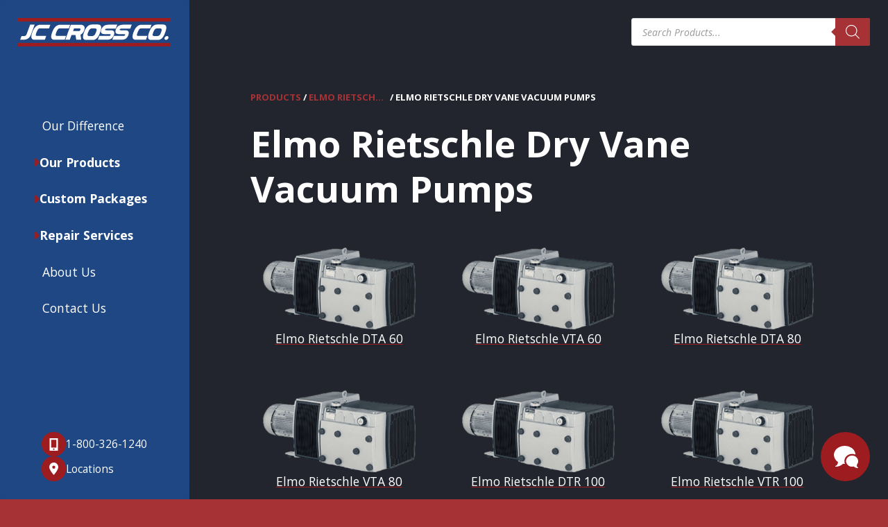

--- FILE ---
content_type: text/html; charset=UTF-8
request_url: https://www.jccross.com/product-category/elmo-rietschle-vacuum-pumps-compressors/elmo-rietschle-dry-vane-vacuum-pumps/
body_size: 19559
content:
<!doctype html>
<html class="no-js" lang="en-US">

	<head>
		
		<meta charset="utf-8">
<script type="text/javascript">
/* <![CDATA[ */
var gform;gform||(document.addEventListener("gform_main_scripts_loaded",function(){gform.scriptsLoaded=!0}),document.addEventListener("gform/theme/scripts_loaded",function(){gform.themeScriptsLoaded=!0}),window.addEventListener("DOMContentLoaded",function(){gform.domLoaded=!0}),gform={domLoaded:!1,scriptsLoaded:!1,themeScriptsLoaded:!1,isFormEditor:()=>"function"==typeof InitializeEditor,callIfLoaded:function(o){return!(!gform.domLoaded||!gform.scriptsLoaded||!gform.themeScriptsLoaded&&!gform.isFormEditor()||(gform.isFormEditor()&&console.warn("The use of gform.initializeOnLoaded() is deprecated in the form editor context and will be removed in Gravity Forms 3.1."),o(),0))},initializeOnLoaded:function(o){gform.callIfLoaded(o)||(document.addEventListener("gform_main_scripts_loaded",()=>{gform.scriptsLoaded=!0,gform.callIfLoaded(o)}),document.addEventListener("gform/theme/scripts_loaded",()=>{gform.themeScriptsLoaded=!0,gform.callIfLoaded(o)}),window.addEventListener("DOMContentLoaded",()=>{gform.domLoaded=!0,gform.callIfLoaded(o)}))},hooks:{action:{},filter:{}},addAction:function(o,r,e,t){gform.addHook("action",o,r,e,t)},addFilter:function(o,r,e,t){gform.addHook("filter",o,r,e,t)},doAction:function(o){gform.doHook("action",o,arguments)},applyFilters:function(o){return gform.doHook("filter",o,arguments)},removeAction:function(o,r){gform.removeHook("action",o,r)},removeFilter:function(o,r,e){gform.removeHook("filter",o,r,e)},addHook:function(o,r,e,t,n){null==gform.hooks[o][r]&&(gform.hooks[o][r]=[]);var d=gform.hooks[o][r];null==n&&(n=r+"_"+d.length),gform.hooks[o][r].push({tag:n,callable:e,priority:t=null==t?10:t})},doHook:function(r,o,e){var t;if(e=Array.prototype.slice.call(e,1),null!=gform.hooks[r][o]&&((o=gform.hooks[r][o]).sort(function(o,r){return o.priority-r.priority}),o.forEach(function(o){"function"!=typeof(t=o.callable)&&(t=window[t]),"action"==r?t.apply(null,e):e[0]=t.apply(null,e)})),"filter"==r)return e[0]},removeHook:function(o,r,t,n){var e;null!=gform.hooks[o][r]&&(e=(e=gform.hooks[o][r]).filter(function(o,r,e){return!!(null!=n&&n!=o.tag||null!=t&&t!=o.priority)}),gform.hooks[o][r]=e)}});
/* ]]> */
</script>

		<meta http-equiv="X-UA-Compatible" content="IE=edge,chrome=1">
		<title>Elmo Rietschle Dry Vane Vacuum Pumps Archives | JC Cross</title>
		<meta name="viewport" content="width=device-width, initial-scale=1">
		
		<!-- Google Tag Manager -->
		<script>(function(w,d,s,l,i){w[l]=w[l]||[];w[l].push({'gtm.start':
		new Date().getTime(),event:'gtm.js'});var f=d.getElementsByTagName(s)[0],
		j=d.createElement(s),dl=l!='dataLayer'?'&l='+l:'';j.async=true;j.src=
		'https://www.googletagmanager.com/gtm.js?id='+i+dl;f.parentNode.insertBefore(j,f);
		})(window,document,'script','dataLayer','GTM-PQ9FTQ2');</script>
		<!-- End Google Tag Manager -->
		
		<link rel="icon" type="image/png" href="https://www.jccross.com/wp-content/themes/jccross/assets/img/favicon-32x32.png" sizes="32x32" />
		<link rel="icon" type="image/png" href="https://www.jccross.com/wp-content/themes/jccross/assets/img/favicon-16x16.png" sizes="16x16" />
		<meta name="theme-color" content="#1e5098" media="(prefers-color-scheme: light)">
		<meta name="theme-color" content="#1e5098" media="(prefers-color-scheme: dark)">
		<link rel="preconnect" href="https://fonts.googleapis.com">
		<link rel="preconnect" href="https://fonts.gstatic.com" crossorigin>
		<link href="https://fonts.googleapis.com/css2?family=Open+Sans:ital,wght@0,300;0,400;0,700;1,400;1,700&display=swap" rel="stylesheet">
		<script>
			if (window.MSInputMethodContext && document.documentMode) {
				document.write('<script src="https://www.jccross.com/wp-content/themes/jccross/assets/js/vendor/ie11CustomProperties.js"><\x2fscript>');
			}

			window.site_url = 'https://www.jccross.com';
		</script>
		
		<meta name='robots' content='index, follow, max-image-preview:large, max-snippet:-1, max-video-preview:-1' />
<!-- This site is tracked with the HandL UTM Grabber v3 (3.1.15) - https://www.utmgrabber.com/ --> 

	<!-- This site is optimized with the Yoast SEO plugin v26.6 - https://yoast.com/wordpress/plugins/seo/ -->
	<link rel="canonical" href="https://www.jccross.com/product-category/elmo-rietschle-vacuum-pumps-compressors/elmo-rietschle-dry-vane-vacuum-pumps/" />
	<meta property="og:locale" content="en_US" />
	<meta property="og:type" content="article" />
	<meta property="og:title" content="Elmo Rietschle Dry Vane Vacuum Pumps Archives | JC Cross" />
	<meta property="og:url" content="https://www.jccross.com/product-category/elmo-rietschle-vacuum-pumps-compressors/elmo-rietschle-dry-vane-vacuum-pumps/" />
	<meta property="og:site_name" content="JC Cross" />
	<meta property="og:image" content="https://www.jccross.com/wp-content/uploads/2026/01/jc-cross-share.png" />
	<meta property="og:image:width" content="1536" />
	<meta property="og:image:height" content="864" />
	<meta property="og:image:type" content="image/png" />
	<meta name="twitter:card" content="summary_large_image" />
	<script type="application/ld+json" class="yoast-schema-graph">{"@context":"https://schema.org","@graph":[{"@type":"CollectionPage","@id":"https://www.jccross.com/product-category/elmo-rietschle-vacuum-pumps-compressors/elmo-rietschle-dry-vane-vacuum-pumps/","url":"https://www.jccross.com/product-category/elmo-rietschle-vacuum-pumps-compressors/elmo-rietschle-dry-vane-vacuum-pumps/","name":"Elmo Rietschle Dry Vane Vacuum Pumps Archives | JC Cross","isPartOf":{"@id":"https://www.jccross.com/#website"},"primaryImageOfPage":{"@id":"https://www.jccross.com/product-category/elmo-rietschle-vacuum-pumps-compressors/elmo-rietschle-dry-vane-vacuum-pumps/#primaryimage"},"image":{"@id":"https://www.jccross.com/product-category/elmo-rietschle-vacuum-pumps-compressors/elmo-rietschle-dry-vane-vacuum-pumps/#primaryimage"},"thumbnailUrl":"https://www.jccross.com/wp-content/uploads/2023/08/pro-elmo-rietschle-dry-vane-vacuum-pumps-iso.png","breadcrumb":{"@id":"https://www.jccross.com/product-category/elmo-rietschle-vacuum-pumps-compressors/elmo-rietschle-dry-vane-vacuum-pumps/#breadcrumb"},"inLanguage":"en-US"},{"@type":"ImageObject","inLanguage":"en-US","@id":"https://www.jccross.com/product-category/elmo-rietschle-vacuum-pumps-compressors/elmo-rietschle-dry-vane-vacuum-pumps/#primaryimage","url":"https://www.jccross.com/wp-content/uploads/2023/08/pro-elmo-rietschle-dry-vane-vacuum-pumps-iso.png","contentUrl":"https://www.jccross.com/wp-content/uploads/2023/08/pro-elmo-rietschle-dry-vane-vacuum-pumps-iso.png","width":699,"height":376},{"@type":"BreadcrumbList","@id":"https://www.jccross.com/product-category/elmo-rietschle-vacuum-pumps-compressors/elmo-rietschle-dry-vane-vacuum-pumps/#breadcrumb","itemListElement":[{"@type":"ListItem","position":1,"name":"Home","item":"https://www.jccross.com/"},{"@type":"ListItem","position":2,"name":"Elmo Rietschle Vacuum Pumps &amp; Compressors","item":"https://www.jccross.com/product-category/elmo-rietschle-vacuum-pumps-compressors/"},{"@type":"ListItem","position":3,"name":"Elmo Rietschle Dry Vane Vacuum Pumps"}]},{"@type":"WebSite","@id":"https://www.jccross.com/#website","url":"https://www.jccross.com/","name":"JC Cross","description":"","publisher":{"@id":"https://www.jccross.com/#organization"},"potentialAction":[{"@type":"SearchAction","target":{"@type":"EntryPoint","urlTemplate":"https://www.jccross.com/?s={search_term_string}"},"query-input":{"@type":"PropertyValueSpecification","valueRequired":true,"valueName":"search_term_string"}}],"inLanguage":"en-US"},{"@type":"Organization","@id":"https://www.jccross.com/#organization","name":"JC Cross","url":"https://www.jccross.com/","logo":{"@type":"ImageObject","inLanguage":"en-US","@id":"https://www.jccross.com/#/schema/logo/image/","url":"https://www.jccross.com/wp-content/uploads/2026/01/jc-cross-icon.png","contentUrl":"https://www.jccross.com/wp-content/uploads/2026/01/jc-cross-icon.png","width":1536,"height":1536,"caption":"JC Cross"},"image":{"@id":"https://www.jccross.com/#/schema/logo/image/"}}]}</script>
	<!-- / Yoast SEO plugin. -->


<style id='wp-img-auto-sizes-contain-inline-css' type='text/css'>
img:is([sizes=auto i],[sizes^="auto," i]){contain-intrinsic-size:3000px 1500px}
/*# sourceURL=wp-img-auto-sizes-contain-inline-css */
</style>
<style id='wp-block-library-inline-css' type='text/css'>
:root{--wp-block-synced-color:#7a00df;--wp-block-synced-color--rgb:122,0,223;--wp-bound-block-color:var(--wp-block-synced-color);--wp-editor-canvas-background:#ddd;--wp-admin-theme-color:#007cba;--wp-admin-theme-color--rgb:0,124,186;--wp-admin-theme-color-darker-10:#006ba1;--wp-admin-theme-color-darker-10--rgb:0,107,160.5;--wp-admin-theme-color-darker-20:#005a87;--wp-admin-theme-color-darker-20--rgb:0,90,135;--wp-admin-border-width-focus:2px}@media (min-resolution:192dpi){:root{--wp-admin-border-width-focus:1.5px}}.wp-element-button{cursor:pointer}:root .has-very-light-gray-background-color{background-color:#eee}:root .has-very-dark-gray-background-color{background-color:#313131}:root .has-very-light-gray-color{color:#eee}:root .has-very-dark-gray-color{color:#313131}:root .has-vivid-green-cyan-to-vivid-cyan-blue-gradient-background{background:linear-gradient(135deg,#00d084,#0693e3)}:root .has-purple-crush-gradient-background{background:linear-gradient(135deg,#34e2e4,#4721fb 50%,#ab1dfe)}:root .has-hazy-dawn-gradient-background{background:linear-gradient(135deg,#faaca8,#dad0ec)}:root .has-subdued-olive-gradient-background{background:linear-gradient(135deg,#fafae1,#67a671)}:root .has-atomic-cream-gradient-background{background:linear-gradient(135deg,#fdd79a,#004a59)}:root .has-nightshade-gradient-background{background:linear-gradient(135deg,#330968,#31cdcf)}:root .has-midnight-gradient-background{background:linear-gradient(135deg,#020381,#2874fc)}:root{--wp--preset--font-size--normal:16px;--wp--preset--font-size--huge:42px}.has-regular-font-size{font-size:1em}.has-larger-font-size{font-size:2.625em}.has-normal-font-size{font-size:var(--wp--preset--font-size--normal)}.has-huge-font-size{font-size:var(--wp--preset--font-size--huge)}.has-text-align-center{text-align:center}.has-text-align-left{text-align:left}.has-text-align-right{text-align:right}.has-fit-text{white-space:nowrap!important}#end-resizable-editor-section{display:none}.aligncenter{clear:both}.items-justified-left{justify-content:flex-start}.items-justified-center{justify-content:center}.items-justified-right{justify-content:flex-end}.items-justified-space-between{justify-content:space-between}.screen-reader-text{border:0;clip-path:inset(50%);height:1px;margin:-1px;overflow:hidden;padding:0;position:absolute;width:1px;word-wrap:normal!important}.screen-reader-text:focus{background-color:#ddd;clip-path:none;color:#444;display:block;font-size:1em;height:auto;left:5px;line-height:normal;padding:15px 23px 14px;text-decoration:none;top:5px;width:auto;z-index:100000}html :where(.has-border-color){border-style:solid}html :where([style*=border-top-color]){border-top-style:solid}html :where([style*=border-right-color]){border-right-style:solid}html :where([style*=border-bottom-color]){border-bottom-style:solid}html :where([style*=border-left-color]){border-left-style:solid}html :where([style*=border-width]){border-style:solid}html :where([style*=border-top-width]){border-top-style:solid}html :where([style*=border-right-width]){border-right-style:solid}html :where([style*=border-bottom-width]){border-bottom-style:solid}html :where([style*=border-left-width]){border-left-style:solid}html :where(img[class*=wp-image-]){height:auto;max-width:100%}:where(figure){margin:0 0 1em}html :where(.is-position-sticky){--wp-admin--admin-bar--position-offset:var(--wp-admin--admin-bar--height,0px)}@media screen and (max-width:600px){html :where(.is-position-sticky){--wp-admin--admin-bar--position-offset:0px}}

/*# sourceURL=wp-block-library-inline-css */
</style><style id='global-styles-inline-css' type='text/css'>
:root{--wp--preset--aspect-ratio--square: 1;--wp--preset--aspect-ratio--4-3: 4/3;--wp--preset--aspect-ratio--3-4: 3/4;--wp--preset--aspect-ratio--3-2: 3/2;--wp--preset--aspect-ratio--2-3: 2/3;--wp--preset--aspect-ratio--16-9: 16/9;--wp--preset--aspect-ratio--9-16: 9/16;--wp--preset--color--black: #000000;--wp--preset--color--cyan-bluish-gray: #abb8c3;--wp--preset--color--white: #ffffff;--wp--preset--color--pale-pink: #f78da7;--wp--preset--color--vivid-red: #cf2e2e;--wp--preset--color--luminous-vivid-orange: #ff6900;--wp--preset--color--luminous-vivid-amber: #fcb900;--wp--preset--color--light-green-cyan: #7bdcb5;--wp--preset--color--vivid-green-cyan: #00d084;--wp--preset--color--pale-cyan-blue: #8ed1fc;--wp--preset--color--vivid-cyan-blue: #0693e3;--wp--preset--color--vivid-purple: #9b51e0;--wp--preset--gradient--vivid-cyan-blue-to-vivid-purple: linear-gradient(135deg,rgb(6,147,227) 0%,rgb(155,81,224) 100%);--wp--preset--gradient--light-green-cyan-to-vivid-green-cyan: linear-gradient(135deg,rgb(122,220,180) 0%,rgb(0,208,130) 100%);--wp--preset--gradient--luminous-vivid-amber-to-luminous-vivid-orange: linear-gradient(135deg,rgb(252,185,0) 0%,rgb(255,105,0) 100%);--wp--preset--gradient--luminous-vivid-orange-to-vivid-red: linear-gradient(135deg,rgb(255,105,0) 0%,rgb(207,46,46) 100%);--wp--preset--gradient--very-light-gray-to-cyan-bluish-gray: linear-gradient(135deg,rgb(238,238,238) 0%,rgb(169,184,195) 100%);--wp--preset--gradient--cool-to-warm-spectrum: linear-gradient(135deg,rgb(74,234,220) 0%,rgb(151,120,209) 20%,rgb(207,42,186) 40%,rgb(238,44,130) 60%,rgb(251,105,98) 80%,rgb(254,248,76) 100%);--wp--preset--gradient--blush-light-purple: linear-gradient(135deg,rgb(255,206,236) 0%,rgb(152,150,240) 100%);--wp--preset--gradient--blush-bordeaux: linear-gradient(135deg,rgb(254,205,165) 0%,rgb(254,45,45) 50%,rgb(107,0,62) 100%);--wp--preset--gradient--luminous-dusk: linear-gradient(135deg,rgb(255,203,112) 0%,rgb(199,81,192) 50%,rgb(65,88,208) 100%);--wp--preset--gradient--pale-ocean: linear-gradient(135deg,rgb(255,245,203) 0%,rgb(182,227,212) 50%,rgb(51,167,181) 100%);--wp--preset--gradient--electric-grass: linear-gradient(135deg,rgb(202,248,128) 0%,rgb(113,206,126) 100%);--wp--preset--gradient--midnight: linear-gradient(135deg,rgb(2,3,129) 0%,rgb(40,116,252) 100%);--wp--preset--font-size--small: 13px;--wp--preset--font-size--medium: 20px;--wp--preset--font-size--large: 36px;--wp--preset--font-size--x-large: 42px;--wp--preset--spacing--20: 0.44rem;--wp--preset--spacing--30: 0.67rem;--wp--preset--spacing--40: 1rem;--wp--preset--spacing--50: 1.5rem;--wp--preset--spacing--60: 2.25rem;--wp--preset--spacing--70: 3.38rem;--wp--preset--spacing--80: 5.06rem;--wp--preset--shadow--natural: 6px 6px 9px rgba(0, 0, 0, 0.2);--wp--preset--shadow--deep: 12px 12px 50px rgba(0, 0, 0, 0.4);--wp--preset--shadow--sharp: 6px 6px 0px rgba(0, 0, 0, 0.2);--wp--preset--shadow--outlined: 6px 6px 0px -3px rgb(255, 255, 255), 6px 6px rgb(0, 0, 0);--wp--preset--shadow--crisp: 6px 6px 0px rgb(0, 0, 0);}:where(.is-layout-flex){gap: 0.5em;}:where(.is-layout-grid){gap: 0.5em;}body .is-layout-flex{display: flex;}.is-layout-flex{flex-wrap: wrap;align-items: center;}.is-layout-flex > :is(*, div){margin: 0;}body .is-layout-grid{display: grid;}.is-layout-grid > :is(*, div){margin: 0;}:where(.wp-block-columns.is-layout-flex){gap: 2em;}:where(.wp-block-columns.is-layout-grid){gap: 2em;}:where(.wp-block-post-template.is-layout-flex){gap: 1.25em;}:where(.wp-block-post-template.is-layout-grid){gap: 1.25em;}.has-black-color{color: var(--wp--preset--color--black) !important;}.has-cyan-bluish-gray-color{color: var(--wp--preset--color--cyan-bluish-gray) !important;}.has-white-color{color: var(--wp--preset--color--white) !important;}.has-pale-pink-color{color: var(--wp--preset--color--pale-pink) !important;}.has-vivid-red-color{color: var(--wp--preset--color--vivid-red) !important;}.has-luminous-vivid-orange-color{color: var(--wp--preset--color--luminous-vivid-orange) !important;}.has-luminous-vivid-amber-color{color: var(--wp--preset--color--luminous-vivid-amber) !important;}.has-light-green-cyan-color{color: var(--wp--preset--color--light-green-cyan) !important;}.has-vivid-green-cyan-color{color: var(--wp--preset--color--vivid-green-cyan) !important;}.has-pale-cyan-blue-color{color: var(--wp--preset--color--pale-cyan-blue) !important;}.has-vivid-cyan-blue-color{color: var(--wp--preset--color--vivid-cyan-blue) !important;}.has-vivid-purple-color{color: var(--wp--preset--color--vivid-purple) !important;}.has-black-background-color{background-color: var(--wp--preset--color--black) !important;}.has-cyan-bluish-gray-background-color{background-color: var(--wp--preset--color--cyan-bluish-gray) !important;}.has-white-background-color{background-color: var(--wp--preset--color--white) !important;}.has-pale-pink-background-color{background-color: var(--wp--preset--color--pale-pink) !important;}.has-vivid-red-background-color{background-color: var(--wp--preset--color--vivid-red) !important;}.has-luminous-vivid-orange-background-color{background-color: var(--wp--preset--color--luminous-vivid-orange) !important;}.has-luminous-vivid-amber-background-color{background-color: var(--wp--preset--color--luminous-vivid-amber) !important;}.has-light-green-cyan-background-color{background-color: var(--wp--preset--color--light-green-cyan) !important;}.has-vivid-green-cyan-background-color{background-color: var(--wp--preset--color--vivid-green-cyan) !important;}.has-pale-cyan-blue-background-color{background-color: var(--wp--preset--color--pale-cyan-blue) !important;}.has-vivid-cyan-blue-background-color{background-color: var(--wp--preset--color--vivid-cyan-blue) !important;}.has-vivid-purple-background-color{background-color: var(--wp--preset--color--vivid-purple) !important;}.has-black-border-color{border-color: var(--wp--preset--color--black) !important;}.has-cyan-bluish-gray-border-color{border-color: var(--wp--preset--color--cyan-bluish-gray) !important;}.has-white-border-color{border-color: var(--wp--preset--color--white) !important;}.has-pale-pink-border-color{border-color: var(--wp--preset--color--pale-pink) !important;}.has-vivid-red-border-color{border-color: var(--wp--preset--color--vivid-red) !important;}.has-luminous-vivid-orange-border-color{border-color: var(--wp--preset--color--luminous-vivid-orange) !important;}.has-luminous-vivid-amber-border-color{border-color: var(--wp--preset--color--luminous-vivid-amber) !important;}.has-light-green-cyan-border-color{border-color: var(--wp--preset--color--light-green-cyan) !important;}.has-vivid-green-cyan-border-color{border-color: var(--wp--preset--color--vivid-green-cyan) !important;}.has-pale-cyan-blue-border-color{border-color: var(--wp--preset--color--pale-cyan-blue) !important;}.has-vivid-cyan-blue-border-color{border-color: var(--wp--preset--color--vivid-cyan-blue) !important;}.has-vivid-purple-border-color{border-color: var(--wp--preset--color--vivid-purple) !important;}.has-vivid-cyan-blue-to-vivid-purple-gradient-background{background: var(--wp--preset--gradient--vivid-cyan-blue-to-vivid-purple) !important;}.has-light-green-cyan-to-vivid-green-cyan-gradient-background{background: var(--wp--preset--gradient--light-green-cyan-to-vivid-green-cyan) !important;}.has-luminous-vivid-amber-to-luminous-vivid-orange-gradient-background{background: var(--wp--preset--gradient--luminous-vivid-amber-to-luminous-vivid-orange) !important;}.has-luminous-vivid-orange-to-vivid-red-gradient-background{background: var(--wp--preset--gradient--luminous-vivid-orange-to-vivid-red) !important;}.has-very-light-gray-to-cyan-bluish-gray-gradient-background{background: var(--wp--preset--gradient--very-light-gray-to-cyan-bluish-gray) !important;}.has-cool-to-warm-spectrum-gradient-background{background: var(--wp--preset--gradient--cool-to-warm-spectrum) !important;}.has-blush-light-purple-gradient-background{background: var(--wp--preset--gradient--blush-light-purple) !important;}.has-blush-bordeaux-gradient-background{background: var(--wp--preset--gradient--blush-bordeaux) !important;}.has-luminous-dusk-gradient-background{background: var(--wp--preset--gradient--luminous-dusk) !important;}.has-pale-ocean-gradient-background{background: var(--wp--preset--gradient--pale-ocean) !important;}.has-electric-grass-gradient-background{background: var(--wp--preset--gradient--electric-grass) !important;}.has-midnight-gradient-background{background: var(--wp--preset--gradient--midnight) !important;}.has-small-font-size{font-size: var(--wp--preset--font-size--small) !important;}.has-medium-font-size{font-size: var(--wp--preset--font-size--medium) !important;}.has-large-font-size{font-size: var(--wp--preset--font-size--large) !important;}.has-x-large-font-size{font-size: var(--wp--preset--font-size--x-large) !important;}
/*# sourceURL=global-styles-inline-css */
</style>

<style id='classic-theme-styles-inline-css' type='text/css'>
/*! This file is auto-generated */
.wp-block-button__link{color:#fff;background-color:#32373c;border-radius:9999px;box-shadow:none;text-decoration:none;padding:calc(.667em + 2px) calc(1.333em + 2px);font-size:1.125em}.wp-block-file__button{background:#32373c;color:#fff;text-decoration:none}
/*# sourceURL=/wp-includes/css/classic-themes.min.css */
</style>
<link rel='stylesheet' id='woocommerce-layout-css' href='https://www.jccross.com/wp-content/plugins/woocommerce/assets/css/woocommerce-layout.css?ver=10.4.3' type='text/css' media='all' />
<link rel='stylesheet' id='woocommerce-smallscreen-css' href='https://www.jccross.com/wp-content/plugins/woocommerce/assets/css/woocommerce-smallscreen.css?ver=10.4.3' type='text/css' media='only screen and (max-width: 768px)' />
<link rel='stylesheet' id='woocommerce-general-css' href='https://www.jccross.com/wp-content/plugins/woocommerce/assets/css/woocommerce.css?ver=10.4.3' type='text/css' media='all' />
<style id='woocommerce-inline-inline-css' type='text/css'>
.woocommerce form .form-row .required { visibility: visible; }
/*# sourceURL=woocommerce-inline-inline-css */
</style>
<link rel='stylesheet' id='dgwt-wcas-style-css' href='https://www.jccross.com/wp-content/plugins/ajax-search-for-woocommerce/assets/css/style.min.css?ver=1.32.1' type='text/css' media='all' />
<link rel='stylesheet' id='swiper-css' href='https://www.jccross.com/wp-content/themes/jccross/assets/css/swiper-bundle.min.css?ver=11.0.5' type='text/css' media='all' />
<link rel='stylesheet' id='fancybox-css' href='https://www.jccross.com/wp-content/themes/jccross/assets/css/fancybox.css?ver=5.0.0' type='text/css' media='all' />
<link rel='stylesheet' id='style-css' href='https://www.jccross.com/wp-content/themes/jccross/style.css?ver=1.5.2' type='text/css' media='all' />
<script type="text/javascript" src="https://www.jccross.com/wp-content/themes/jccross/assets/js/vendor/jquery-3.6.0.min.js?ver=3.6.0" id="jquery-js"></script>
<script type="text/javascript" src="https://www.jccross.com/wp-content/plugins/handl-utm-grabber-v3/js/js.cookie.js?ver=6.9" id="js.cookie-js"></script>
<script type="text/javascript" id="handl-utm-grabber-js-extra">
/* <![CDATA[ */
var handl_utm = [];
var handl_utm_all_params = ["utm_source","utm_medium","utm_term","utm_content","utm_campaign","first_utm_source","first_utm_medium","first_utm_term","first_utm_content","first_utm_campaign","fbclid","msclkid","gclid","wbraid","gbraid","handl_original_ref","handl_landing_page","handl_landing_page_base","handl_ip","handl_ref","handl_url","handl_ref_domain","handl_url_base","gaclientid","organic_source","organic_source_str","user_agent","traffic_source","first_traffic_source","handlID","_fbc","_fbp"];
var handl_utm_cookie_duration = ["30","1"];
var handl_utm_append_params = ["utm_source","utm_medium","utm_term","utm_content","utm_campaign","gclid"];
var handl_utm_first_touch_params = ["utm_source","utm_medium","utm_term","utm_content","utm_campaign"];
var handl_utm_session_cookies = {"enabled":"0"};
var handl_ajax = {"ajax_url":"https://www.jccross.com/wp-admin/admin-ajax.php","fb_capi_enabled":"0","require_third_party_consent":""};
var handl_utm_custom_params = [];
var handl_utm_dyo_logic = [];
var handl_utm_predefined = [];
//# sourceURL=handl-utm-grabber-js-extra
/* ]]> */
</script>
<script type="text/javascript" src="https://www.jccross.com/wp-content/plugins/handl-utm-grabber-v3/js/handl-utm-grabber.js?ver=6.9" id="handl-utm-grabber-js"></script>
<script type="text/javascript" src="https://www.jccross.com/wp-content/plugins/woocommerce/assets/js/jquery-blockui/jquery.blockUI.min.js?ver=2.7.0-wc.10.4.3" id="wc-jquery-blockui-js" defer="defer" data-wp-strategy="defer"></script>
<script type="text/javascript" id="wc-add-to-cart-js-extra">
/* <![CDATA[ */
var wc_add_to_cart_params = {"ajax_url":"/wp-admin/admin-ajax.php","wc_ajax_url":"/?wc-ajax=%%endpoint%%","i18n_view_cart":"View cart","cart_url":"https://www.jccross.com","is_cart":"","cart_redirect_after_add":"no"};
//# sourceURL=wc-add-to-cart-js-extra
/* ]]> */
</script>
<script type="text/javascript" src="https://www.jccross.com/wp-content/plugins/woocommerce/assets/js/frontend/add-to-cart.min.js?ver=10.4.3" id="wc-add-to-cart-js" defer="defer" data-wp-strategy="defer"></script>
<script type="text/javascript" src="https://www.jccross.com/wp-content/plugins/woocommerce/assets/js/js-cookie/js.cookie.min.js?ver=2.1.4-wc.10.4.3" id="wc-js-cookie-js" defer="defer" data-wp-strategy="defer"></script>
<script type="text/javascript" id="woocommerce-js-extra">
/* <![CDATA[ */
var woocommerce_params = {"ajax_url":"/wp-admin/admin-ajax.php","wc_ajax_url":"/?wc-ajax=%%endpoint%%","i18n_password_show":"Show password","i18n_password_hide":"Hide password"};
//# sourceURL=woocommerce-js-extra
/* ]]> */
</script>
<script type="text/javascript" src="https://www.jccross.com/wp-content/plugins/woocommerce/assets/js/frontend/woocommerce.min.js?ver=10.4.3" id="woocommerce-js" defer="defer" data-wp-strategy="defer"></script>
<link rel="https://api.w.org/" href="https://www.jccross.com/wp-json/" /><link rel="alternate" title="JSON" type="application/json" href="https://www.jccross.com/wp-json/wp/v2/product_cat/165" /><style>.handl-hidden{display: none}</style><style>[class^="fieldset-handl_"]{display: none}</style>		<style>
			.dgwt-wcas-ico-magnifier,.dgwt-wcas-ico-magnifier-handler{max-width:20px}.dgwt-wcas-search-wrapp .dgwt-wcas-sf-wrapp .dgwt-wcas-search-submit::before{border-color:transparent #a73235}.dgwt-wcas-search-wrapp .dgwt-wcas-sf-wrapp .dgwt-wcas-search-submit:hover::before,.dgwt-wcas-search-wrapp .dgwt-wcas-sf-wrapp .dgwt-wcas-search-submit:focus::before{border-right-color:#a73235}.dgwt-wcas-search-wrapp .dgwt-wcas-sf-wrapp .dgwt-wcas-search-submit,.dgwt-wcas-om-bar .dgwt-wcas-om-return{background-color:#a73235}.dgwt-wcas-search-wrapp .dgwt-wcas-ico-magnifier,.dgwt-wcas-search-wrapp .dgwt-wcas-sf-wrapp .dgwt-wcas-search-submit svg path,.dgwt-wcas-om-bar .dgwt-wcas-om-return svg path{}		</style>
			<noscript><style>.woocommerce-product-gallery{ opacity: 1 !important; }</style></noscript>
			
	<link rel='stylesheet' id='wc-blocks-style-css' href='https://www.jccross.com/wp-content/plugins/woocommerce/assets/client/blocks/wc-blocks.css?ver=wc-10.4.3' type='text/css' media='all' />
<link rel='stylesheet' id='gform_basic-css' href='https://www.jccross.com/wp-content/plugins/gravityforms/assets/css/dist/basic.min.css?ver=2.9.26' type='text/css' media='all' />
<link rel='stylesheet' id='gform_theme_components-css' href='https://www.jccross.com/wp-content/plugins/gravityforms/assets/css/dist/theme-components.min.css?ver=2.9.26' type='text/css' media='all' />
<link rel='stylesheet' id='gform_theme-css' href='https://www.jccross.com/wp-content/plugins/gravityforms/assets/css/dist/theme.min.css?ver=2.9.26' type='text/css' media='all' />
</head>
	
	<body class="archive tax-product_cat term-elmo-rietschle-dry-vane-vacuum-pumps term-165 wp-theme-jccross theme-jccross woocommerce woocommerce-page woocommerce-no-js">
	
		<!-- Google Tag Manager (noscript) -->
		<noscript><iframe src="https://www.googletagmanager.com/ns.html?id=GTM-PQ9FTQ2"
		height="0" width="0" style="display:none;visibility:hidden"></iframe></noscript>
		<!-- End Google Tag Manager (noscript) -->
		
		<main class="app">
		
			<header class="header">
				
				<a class="header__logo" href="https://www.jccross.com/">
					<img class="header__logo-img" src="https://www.jccross.com/wp-content/themes/jccross/assets/img/logo.svg">
				</a>
			
				<nav class="nav">
					<ul class="nav__content">
						<li class="nav__item nav__item--active">
							<a class="nav__link" href="https://www.jccross.com/">Our Difference</a>
						</li>
						<li class="nav__item nav__item--featured">
							<a class="nav__link" href="https://www.jccross.com/products/">
								<svg class="nav__link-arrow" xmlns="http://www.w3.org/2000/svg" height="1em" viewBox="0 0 256 512"><path d="M112 96L256 256 112 416l-48 0L64 96l48 0z"/></svg>
								<strong>Our Products</strong>
							</a>
						</li>
						<li class="nav__item nav__item--featured">
							<a class="nav__link" href="https://www.jccross.com/services/custom-blower-vacuum-pump-packages/">
								<svg class="nav__link-arrow" xmlns="http://www.w3.org/2000/svg" height="1em" viewBox="0 0 256 512"><path d="M112 96L256 256 112 416l-48 0L64 96l48 0z"/></svg>
								<strong>Custom Packages</strong>
							</a>
						</li>
						<li class="nav__item nav__item--featured">
							<a class="nav__link" href="https://www.jccross.com/services/">
								<svg class="nav__link-arrow" xmlns="http://www.w3.org/2000/svg" height="1em" viewBox="0 0 256 512"><path d="M112 96L256 256 112 416l-48 0L64 96l48 0z"/></svg>
								<strong>Repair Services</strong>
							</a>
						</li>
						<li class="nav__item">
							<a class="nav__link" href="https://www.jccross.com/about-us/">About Us</a>
						</li>
						<li class="nav__item">
							<a class="nav__link pop-trigger" href="https://www.jccross.com/contact-us/">Contact Us</a>
						</li>
					</ul>
					
					<nav class="nav-contact">
						<a class="nav-contact__item" href="tel:+18003261240">
							<div class="nav-contact__icon-wrap">
								<svg class="nav-contact__icon" xmlns="http://www.w3.org/2000/svg" height="1em" viewBox="0 0 384 512"><path d="M16 0H368V512H16V0zM224 448a32 32 0 1 0 -64 0 32 32 0 1 0 64 0zM304 64H80V384H304V64z"/></svg>
							</div>
							<div class="nav-contact__text">1-800-326-1240</div>
						</a>
						<a class="nav-contact__item" href="https://www.jccross.com/contact-us/">
							<div class="nav-contact__icon-wrap">
								<svg class="nav-contact__icon" xmlns="http://www.w3.org/2000/svg" height="1em" viewBox="0 0 384 512"><path d="M192 512s192-208 192-320C384 86 298 0 192 0S0 86 0 192C0 304 192 512 192 512zm0-384a64 64 0 1 1 0 128 64 64 0 1 1 0-128z"/></svg>
							</div>
							<div class="nav-contact__text">Locations</div>
						</a>
					</nav>
				</nav>
				
				<div class="toggle-search">
					<svg class="toggle-search__icon" xmlns="http://www.w3.org/2000/svg" viewBox="0 0 512 512"><path d="M416 208c0 45.9-14.9 88.3-40 122.7L502.6 457.4c12.5 12.5 12.5 32.8 0 45.3s-32.8 12.5-45.3 0L330.7 376c-34.4 25.2-76.8 40-122.7 40C93.1 416 0 322.9 0 208S93.1 0 208 0S416 93.1 416 208zM208 352a144 144 0 1 0 0-288 144 144 0 1 0 0 288z"/></svg>
				</div>
				<div class="toggle-nav">
					<svg class="toggle-nav__svg" viewBox="0 0 50 50">
						<rect class="toggle-nav__rect toggle-nav__rect--top" x="12" y="16" width="26" height="4"/>
						<rect class="toggle-nav__rect toggle-nav__rect--mid" x="12" y="23" width="26" height="4"/>
						<rect class="toggle-nav__rect toggle-nav__rect--bot" x="12" y="30" width="26" height="4"/>
					</svg>
				</div>	
				
				
			</header>
			
			<div class="live-search">
				<div  class="dgwt-wcas-search-wrapp dgwt-wcas-has-submit woocommerce dgwt-wcas-style-solaris js-dgwt-wcas-layout-icon-flexible dgwt-wcas-layout-icon-flexible js-dgwt-wcas-mobile-overlay-enabled">
							<svg class="dgwt-wcas-loader-circular dgwt-wcas-icon-preloader" viewBox="25 25 50 50">
					<circle class="dgwt-wcas-loader-circular-path" cx="50" cy="50" r="20" fill="none"
						 stroke-miterlimit="10"/>
				</svg>
						<a href="#"  class="dgwt-wcas-search-icon js-dgwt-wcas-search-icon-handler" aria-label="Open search bar">				<svg
					class="dgwt-wcas-ico-magnifier-handler" xmlns="http://www.w3.org/2000/svg"
					xmlns:xlink="http://www.w3.org/1999/xlink" x="0px" y="0px"
					viewBox="0 0 51.539 51.361" xml:space="preserve">
					<path 						d="M51.539,49.356L37.247,35.065c3.273-3.74,5.272-8.623,5.272-13.983c0-11.742-9.518-21.26-21.26-21.26 S0,9.339,0,21.082s9.518,21.26,21.26,21.26c5.361,0,10.244-1.999,13.983-5.272l14.292,14.292L51.539,49.356z M2.835,21.082 c0-10.176,8.249-18.425,18.425-18.425s18.425,8.249,18.425,18.425S31.436,39.507,21.26,39.507S2.835,31.258,2.835,21.082z"/>
				</svg>
				</a>
		<div class="dgwt-wcas-search-icon-arrow"></div>
		<form class="dgwt-wcas-search-form" role="search" action="https://www.jccross.com/" method="get">
		<div class="dgwt-wcas-sf-wrapp">
						<label class="screen-reader-text"
				for="dgwt-wcas-search-input-1">
				Products search			</label>

			<input
				id="dgwt-wcas-search-input-1"
				type="search"
				class="dgwt-wcas-search-input"
				name="s"
				value=""
				placeholder="Search Products..."
				autocomplete="off"
							/>
			<div class="dgwt-wcas-preloader"></div>

			<div class="dgwt-wcas-voice-search"></div>

							<button type="submit"
						aria-label="Search"
						class="dgwt-wcas-search-submit">				<svg
					class="dgwt-wcas-ico-magnifier" xmlns="http://www.w3.org/2000/svg"
					xmlns:xlink="http://www.w3.org/1999/xlink" x="0px" y="0px"
					viewBox="0 0 51.539 51.361" xml:space="preserve">
					<path 						d="M51.539,49.356L37.247,35.065c3.273-3.74,5.272-8.623,5.272-13.983c0-11.742-9.518-21.26-21.26-21.26 S0,9.339,0,21.082s9.518,21.26,21.26,21.26c5.361,0,10.244-1.999,13.983-5.272l14.292,14.292L51.539,49.356z M2.835,21.082 c0-10.176,8.249-18.425,18.425-18.425s18.425,8.249,18.425,18.425S31.436,39.507,21.26,39.507S2.835,31.258,2.835,21.082z"/>
				</svg>
				</button>
			
			<input type="hidden" name="post_type" value="product"/>
			<input type="hidden" name="dgwt_wcas" value="1"/>

			
					</div>
	</form>
</div>
			</div><div id="primary" class="content-area"><main id="main" class="site-main" role="main"><nav class="woocommerce-breadcrumb" aria-label="Breadcrumb"><a href="https://www.jccross.com/products/">Products</a>&nbsp;&#47;&nbsp;<a href="https://www.jccross.com/product-category/elmo-rietschle-vacuum-pumps-compressors/">Elmo Rietschle Vacuum Pumps &amp; Compressors</a>&nbsp;&#47;&nbsp;Elmo Rietschle Dry Vane Vacuum Pumps</nav><header class="woocommerce-products-header">
			<h1 class="woocommerce-products-header__title page-title">Elmo Rietschle Dry Vane Vacuum Pumps</h1>
	
	</header>
<div class="woocommerce-notices-wrapper"></div><p class="woocommerce-result-count" role="alert" aria-relevant="all" >
	Showing all 8 results</p>
<form class="woocommerce-ordering" method="get">
		<select
		name="orderby"
		class="orderby"
					aria-label="Shop order"
			>
					<option value="menu_order"  selected='selected'>Default sorting</option>
					<option value="popularity" >Sort by popularity</option>
					<option value="date" >Sort by latest</option>
					<option value="price" >Sort by price: low to high</option>
					<option value="price-desc" >Sort by price: high to low</option>
			</select>
	<input type="hidden" name="paged" value="1" />
	</form>
<ul class="products columns-3">
<li class="product type-product post-478 status-publish first outofstock product_cat-elmo-rietschle-dry-vane-compressors product_cat-elmo-rietschle-dry-vane-vacuum-pumps has-post-thumbnail shipping-taxable product-type-simple">
	<a href="https://www.jccross.com/product/elmo-rietschle-dta-60/" class="woocommerce-LoopProduct-link woocommerce-loop-product__link"><img width="300" height="161" src="https://www.jccross.com/wp-content/uploads/2023/08/pro-elmo-rietschle-dry-vane-vacuum-pumps-iso-300x161.png" class="attachment-woocommerce_thumbnail size-woocommerce_thumbnail" alt="Elmo Rietschle DTA 60" decoding="async" srcset="https://www.jccross.com/wp-content/uploads/2023/08/pro-elmo-rietschle-dry-vane-vacuum-pumps-iso-300x161.png 300w, https://www.jccross.com/wp-content/uploads/2023/08/pro-elmo-rietschle-dry-vane-vacuum-pumps-iso-600x323.png 600w, https://www.jccross.com/wp-content/uploads/2023/08/pro-elmo-rietschle-dry-vane-vacuum-pumps-iso-64x34.png 64w, https://www.jccross.com/wp-content/uploads/2023/08/pro-elmo-rietschle-dry-vane-vacuum-pumps-iso.png 699w" sizes="(max-width: 300px) 100vw, 300px" /><h2 class="woocommerce-loop-product__title">Elmo Rietschle DTA 60</h2>
</a><a href="https://www.jccross.com/product/elmo-rietschle-dta-60/" aria-describedby="woocommerce_loop_add_to_cart_link_describedby_478" data-quantity="1" class="button product_type_simple" data-product_id="478" data-product_sku="" aria-label="Read more about &ldquo;Elmo Rietschle DTA 60&rdquo;" rel="nofollow" data-success_message="">Read more</a>	<span id="woocommerce_loop_add_to_cart_link_describedby_478" class="screen-reader-text">
			</span>
</li>
<li class="product type-product post-474 status-publish outofstock product_cat-elmo-rietschle-dry-vane-vacuum-pumps has-post-thumbnail shipping-taxable product-type-simple">
	<a href="https://www.jccross.com/product/elmo-rietschle-vta-60/" class="woocommerce-LoopProduct-link woocommerce-loop-product__link"><img width="300" height="161" src="https://www.jccross.com/wp-content/uploads/2023/08/pro-elmo-rietschle-dry-vane-vacuum-pumps-iso-300x161.png" class="attachment-woocommerce_thumbnail size-woocommerce_thumbnail" alt="Elmo Rietschle VTA 60" decoding="async" srcset="https://www.jccross.com/wp-content/uploads/2023/08/pro-elmo-rietschle-dry-vane-vacuum-pumps-iso-300x161.png 300w, https://www.jccross.com/wp-content/uploads/2023/08/pro-elmo-rietschle-dry-vane-vacuum-pumps-iso-600x323.png 600w, https://www.jccross.com/wp-content/uploads/2023/08/pro-elmo-rietschle-dry-vane-vacuum-pumps-iso-64x34.png 64w, https://www.jccross.com/wp-content/uploads/2023/08/pro-elmo-rietschle-dry-vane-vacuum-pumps-iso.png 699w" sizes="(max-width: 300px) 100vw, 300px" /><h2 class="woocommerce-loop-product__title">Elmo Rietschle VTA 60</h2>
</a><a href="https://www.jccross.com/product/elmo-rietschle-vta-60/" aria-describedby="woocommerce_loop_add_to_cart_link_describedby_474" data-quantity="1" class="button product_type_simple" data-product_id="474" data-product_sku="" aria-label="Read more about &ldquo;Elmo Rietschle VTA 60&rdquo;" rel="nofollow" data-success_message="">Read more</a>	<span id="woocommerce_loop_add_to_cart_link_describedby_474" class="screen-reader-text">
			</span>
</li>
<li class="product type-product post-479 status-publish last outofstock product_cat-elmo-rietschle-dry-vane-compressors product_cat-elmo-rietschle-dry-vane-vacuum-pumps has-post-thumbnail shipping-taxable product-type-simple">
	<a href="https://www.jccross.com/product/elmo-rietschle-dta-80/" class="woocommerce-LoopProduct-link woocommerce-loop-product__link"><img width="300" height="161" src="https://www.jccross.com/wp-content/uploads/2023/08/pro-elmo-rietschle-dry-vane-vacuum-pumps-iso-300x161.png" class="attachment-woocommerce_thumbnail size-woocommerce_thumbnail" alt="Elmo Rietschle DTA 80" decoding="async" srcset="https://www.jccross.com/wp-content/uploads/2023/08/pro-elmo-rietschle-dry-vane-vacuum-pumps-iso-300x161.png 300w, https://www.jccross.com/wp-content/uploads/2023/08/pro-elmo-rietschle-dry-vane-vacuum-pumps-iso-600x323.png 600w, https://www.jccross.com/wp-content/uploads/2023/08/pro-elmo-rietschle-dry-vane-vacuum-pumps-iso-64x34.png 64w, https://www.jccross.com/wp-content/uploads/2023/08/pro-elmo-rietschle-dry-vane-vacuum-pumps-iso.png 699w" sizes="(max-width: 300px) 100vw, 300px" /><h2 class="woocommerce-loop-product__title">Elmo Rietschle DTA 80</h2>
</a><a href="https://www.jccross.com/product/elmo-rietschle-dta-80/" aria-describedby="woocommerce_loop_add_to_cart_link_describedby_479" data-quantity="1" class="button product_type_simple" data-product_id="479" data-product_sku="" aria-label="Read more about &ldquo;Elmo Rietschle DTA 80&rdquo;" rel="nofollow" data-success_message="">Read more</a>	<span id="woocommerce_loop_add_to_cart_link_describedby_479" class="screen-reader-text">
			</span>
</li>
<li class="product type-product post-475 status-publish first outofstock product_cat-elmo-rietschle-dry-vane-vacuum-pumps has-post-thumbnail shipping-taxable product-type-simple">
	<a href="https://www.jccross.com/product/elmo-rietschle-vta-80/" class="woocommerce-LoopProduct-link woocommerce-loop-product__link"><img width="300" height="161" src="https://www.jccross.com/wp-content/uploads/2023/08/pro-elmo-rietschle-dry-vane-vacuum-pumps-iso-300x161.png" class="attachment-woocommerce_thumbnail size-woocommerce_thumbnail" alt="Elmo Rietschle VTA 80" decoding="async" loading="lazy" srcset="https://www.jccross.com/wp-content/uploads/2023/08/pro-elmo-rietschle-dry-vane-vacuum-pumps-iso-300x161.png 300w, https://www.jccross.com/wp-content/uploads/2023/08/pro-elmo-rietschle-dry-vane-vacuum-pumps-iso-600x323.png 600w, https://www.jccross.com/wp-content/uploads/2023/08/pro-elmo-rietschle-dry-vane-vacuum-pumps-iso-64x34.png 64w, https://www.jccross.com/wp-content/uploads/2023/08/pro-elmo-rietschle-dry-vane-vacuum-pumps-iso.png 699w" sizes="auto, (max-width: 300px) 100vw, 300px" /><h2 class="woocommerce-loop-product__title">Elmo Rietschle VTA 80</h2>
</a><a href="https://www.jccross.com/product/elmo-rietschle-vta-80/" aria-describedby="woocommerce_loop_add_to_cart_link_describedby_475" data-quantity="1" class="button product_type_simple" data-product_id="475" data-product_sku="" aria-label="Read more about &ldquo;Elmo Rietschle VTA 80&rdquo;" rel="nofollow" data-success_message="">Read more</a>	<span id="woocommerce_loop_add_to_cart_link_describedby_475" class="screen-reader-text">
			</span>
</li>
<li class="product type-product post-480 status-publish outofstock product_cat-elmo-rietschle-dry-vane-compressors product_cat-elmo-rietschle-dry-vane-vacuum-pumps has-post-thumbnail shipping-taxable product-type-simple">
	<a href="https://www.jccross.com/product/elmo-rietschle-dtr-100/" class="woocommerce-LoopProduct-link woocommerce-loop-product__link"><img width="300" height="161" src="https://www.jccross.com/wp-content/uploads/2023/08/pro-elmo-rietschle-dry-vane-vacuum-pumps-iso-300x161.png" class="attachment-woocommerce_thumbnail size-woocommerce_thumbnail" alt="Elmo Rietschle DTR 100" decoding="async" loading="lazy" srcset="https://www.jccross.com/wp-content/uploads/2023/08/pro-elmo-rietschle-dry-vane-vacuum-pumps-iso-300x161.png 300w, https://www.jccross.com/wp-content/uploads/2023/08/pro-elmo-rietschle-dry-vane-vacuum-pumps-iso-600x323.png 600w, https://www.jccross.com/wp-content/uploads/2023/08/pro-elmo-rietschle-dry-vane-vacuum-pumps-iso-64x34.png 64w, https://www.jccross.com/wp-content/uploads/2023/08/pro-elmo-rietschle-dry-vane-vacuum-pumps-iso.png 699w" sizes="auto, (max-width: 300px) 100vw, 300px" /><h2 class="woocommerce-loop-product__title">Elmo Rietschle DTR 100</h2>
</a><a href="https://www.jccross.com/product/elmo-rietschle-dtr-100/" aria-describedby="woocommerce_loop_add_to_cart_link_describedby_480" data-quantity="1" class="button product_type_simple" data-product_id="480" data-product_sku="" aria-label="Read more about &ldquo;Elmo Rietschle DTR 100&rdquo;" rel="nofollow" data-success_message="">Read more</a>	<span id="woocommerce_loop_add_to_cart_link_describedby_480" class="screen-reader-text">
			</span>
</li>
<li class="product type-product post-476 status-publish last outofstock product_cat-elmo-rietschle-dry-vane-vacuum-pumps has-post-thumbnail shipping-taxable product-type-simple">
	<a href="https://www.jccross.com/product/elmo-rietschle-vtr-100/" class="woocommerce-LoopProduct-link woocommerce-loop-product__link"><img width="300" height="161" src="https://www.jccross.com/wp-content/uploads/2023/08/pro-elmo-rietschle-dry-vane-vacuum-pumps-iso-300x161.png" class="attachment-woocommerce_thumbnail size-woocommerce_thumbnail" alt="Elmo Rietschle VTR 100" decoding="async" loading="lazy" srcset="https://www.jccross.com/wp-content/uploads/2023/08/pro-elmo-rietschle-dry-vane-vacuum-pumps-iso-300x161.png 300w, https://www.jccross.com/wp-content/uploads/2023/08/pro-elmo-rietschle-dry-vane-vacuum-pumps-iso-600x323.png 600w, https://www.jccross.com/wp-content/uploads/2023/08/pro-elmo-rietschle-dry-vane-vacuum-pumps-iso-64x34.png 64w, https://www.jccross.com/wp-content/uploads/2023/08/pro-elmo-rietschle-dry-vane-vacuum-pumps-iso.png 699w" sizes="auto, (max-width: 300px) 100vw, 300px" /><h2 class="woocommerce-loop-product__title">Elmo Rietschle VTR 100</h2>
</a><a href="https://www.jccross.com/product/elmo-rietschle-vtr-100/" aria-describedby="woocommerce_loop_add_to_cart_link_describedby_476" data-quantity="1" class="button product_type_simple" data-product_id="476" data-product_sku="" aria-label="Read more about &ldquo;Elmo Rietschle VTR 100&rdquo;" rel="nofollow" data-success_message="">Read more</a>	<span id="woocommerce_loop_add_to_cart_link_describedby_476" class="screen-reader-text">
			</span>
</li>
<li class="product type-product post-481 status-publish first outofstock product_cat-elmo-rietschle-dry-vane-compressors product_cat-elmo-rietschle-dry-vane-vacuum-pumps has-post-thumbnail shipping-taxable product-type-simple">
	<a href="https://www.jccross.com/product/elmo-rietschle-dtr-140/" class="woocommerce-LoopProduct-link woocommerce-loop-product__link"><img width="300" height="161" src="https://www.jccross.com/wp-content/uploads/2023/08/pro-elmo-rietschle-dry-vane-vacuum-pumps-iso-300x161.png" class="attachment-woocommerce_thumbnail size-woocommerce_thumbnail" alt="Elmo Rietschle DTR 140" decoding="async" loading="lazy" srcset="https://www.jccross.com/wp-content/uploads/2023/08/pro-elmo-rietschle-dry-vane-vacuum-pumps-iso-300x161.png 300w, https://www.jccross.com/wp-content/uploads/2023/08/pro-elmo-rietschle-dry-vane-vacuum-pumps-iso-600x323.png 600w, https://www.jccross.com/wp-content/uploads/2023/08/pro-elmo-rietschle-dry-vane-vacuum-pumps-iso-64x34.png 64w, https://www.jccross.com/wp-content/uploads/2023/08/pro-elmo-rietschle-dry-vane-vacuum-pumps-iso.png 699w" sizes="auto, (max-width: 300px) 100vw, 300px" /><h2 class="woocommerce-loop-product__title">Elmo Rietschle DTR 140</h2>
</a><a href="https://www.jccross.com/product/elmo-rietschle-dtr-140/" aria-describedby="woocommerce_loop_add_to_cart_link_describedby_481" data-quantity="1" class="button product_type_simple" data-product_id="481" data-product_sku="" aria-label="Read more about &ldquo;Elmo Rietschle DTR 140&rdquo;" rel="nofollow" data-success_message="">Read more</a>	<span id="woocommerce_loop_add_to_cart_link_describedby_481" class="screen-reader-text">
			</span>
</li>
<li class="product type-product post-477 status-publish outofstock product_cat-elmo-rietschle-dry-vane-vacuum-pumps has-post-thumbnail shipping-taxable product-type-simple">
	<a href="https://www.jccross.com/product/elmo-rietschle-vtr-140/" class="woocommerce-LoopProduct-link woocommerce-loop-product__link"><img width="300" height="161" src="https://www.jccross.com/wp-content/uploads/2023/08/pro-elmo-rietschle-dry-vane-vacuum-pumps-iso-300x161.png" class="attachment-woocommerce_thumbnail size-woocommerce_thumbnail" alt="Elmo Rietschle VTR 140" decoding="async" loading="lazy" srcset="https://www.jccross.com/wp-content/uploads/2023/08/pro-elmo-rietschle-dry-vane-vacuum-pumps-iso-300x161.png 300w, https://www.jccross.com/wp-content/uploads/2023/08/pro-elmo-rietschle-dry-vane-vacuum-pumps-iso-600x323.png 600w, https://www.jccross.com/wp-content/uploads/2023/08/pro-elmo-rietschle-dry-vane-vacuum-pumps-iso-64x34.png 64w, https://www.jccross.com/wp-content/uploads/2023/08/pro-elmo-rietschle-dry-vane-vacuum-pumps-iso.png 699w" sizes="auto, (max-width: 300px) 100vw, 300px" /><h2 class="woocommerce-loop-product__title">Elmo Rietschle VTR 140</h2>
</a><a href="https://www.jccross.com/product/elmo-rietschle-vtr-140/" aria-describedby="woocommerce_loop_add_to_cart_link_describedby_477" data-quantity="1" class="button product_type_simple" data-product_id="477" data-product_sku="" aria-label="Read more about &ldquo;Elmo Rietschle VTR 140&rdquo;" rel="nofollow" data-success_message="">Read more</a>	<span id="woocommerce_loop_add_to_cart_link_describedby_477" class="screen-reader-text">
			</span>
</li>
</ul>
</main></div>	<div id="sidebar" role="complementary">
		<ul>
						<li>
				<form class="search-form" action="https://www.jccross.com" method="get">
	<input class="search-form__input" type="text" id="s" name="s" value="" placeholder="" required="" autocomplete="off">
	<input class="search-form__button btn" type="submit" value="Search">
</form>			</li>

			<!-- Author information is disabled per default. Uncomment and fill in your details if you want to use it.
			<li><h2>Author</h2>
			<p>A little something about you, the author. Nothing lengthy, just an overview.</p>
			</li>
			-->

						</ul>
		<ul role="navigation">
				<li class="pagenav"><h2>Pages</h2><ul><li class="page_item page-item-590"><a href="https://www.jccross.com/">Home</a></li>
<li class="page_item page-item-1335"><a href="https://www.jccross.com/about-us/">About Us</a></li>
<li class="page_item page-item-1337 page_item_has_children"><a href="https://www.jccross.com/contact-us/">Contact Us</a>
<ul class='children'>
	<li class="page_item page-item-2079"><a href="https://www.jccross.com/contact-us/thank-you/">Thank You</a></li>
</ul>
</li>
<li class="page_item page-item-1339 page_item_has_children"><a href="https://www.jccross.com/services/">Services</a>
<ul class='children'>
	<li class="page_item page-item-1355"><a href="https://www.jccross.com/services/blowers-positive-displacement/">Blowers (Positive Displacement)</a></li>
	<li class="page_item page-item-1358"><a href="https://www.jccross.com/services/centrifugal-blowers/">Centrifugal Blowers</a></li>
	<li class="page_item page-item-1360"><a href="https://www.jccross.com/services/miscellaneous-equipment/">Miscellaneous Equipment</a></li>
	<li class="page_item page-item-1362"><a href="https://www.jccross.com/services/pumps/">Pumps</a></li>
	<li class="page_item page-item-1364"><a href="https://www.jccross.com/services/rotary-valve-airlocks/">Rotary Valve Airlocks</a></li>
	<li class="page_item page-item-1343"><a href="https://www.jccross.com/services/vacuum-pumps/">Vacuum Pumps</a></li>
	<li class="page_item page-item-1341"><a href="https://www.jccross.com/services/custom-blower-vacuum-pump-packages/">Custom Blower &#038; Vacuum Pump Packages</a></li>
</ul>
</li>
<li class="page_item page-item-146 current_page_parent"><a href="https://www.jccross.com/products/">Products</a></li>
<li class="page_item page-item-2073"><a href="https://www.jccross.com/size-program/">Size Program</a></li>
</ul></li>
			<li><h2>Archives</h2>
				<ul>
								</ul>
			</li>

				<li class="categories"><h2>Categories</h2><ul><li class="cat-item-none">No categories</li></ul></li>		</ul>
		<ul>
				
					</ul>
	</div>
			<footer class="footer">
				<p class="footer__credit"><span>&copy; 2026 JC Cross Company</span> <span class="footer__by">Site by <a href="https://www.pixouls.com/" target="_blank" rel="noopener noreferrer">Pixouls</a></span></p>
			</footer>
			
			<div class="pop">
	<span class="pop__overlay pop-trigger"></span>
	<div class="pop__item">
		<h2 class="pop__title">Contact Us</h2>
		
                <div class='gf_browser_unknown gform_wrapper gravity-theme gform-theme--no-framework' data-form-theme='gravity-theme' data-form-index='0' id='gform_wrapper_1' >
                        <div class='gform_heading'>
							<p class='gform_required_legend'>&quot;<span class="gfield_required gfield_required_asterisk">*</span>&quot; indicates required fields</p>
                        </div><form method='post' enctype='multipart/form-data' target='gform_ajax_frame_1' id='gform_1'  action='/product-category/elmo-rietschle-vacuum-pumps-compressors/elmo-rietschle-dry-vane-vacuum-pumps/' data-formid='1' novalidate>
                        <div class='gform-body gform_body'><div id='gform_fields_1' class='gform_fields top_label form_sublabel_above description_above validation_below'><div id="field_1_4" class="gfield gfield--type-text gfield--input-type-text gfield--width-half gfield_contains_required field_sublabel_above gfield--no-description field_description_above field_validation_below gfield_visibility_visible"  ><label class='gfield_label gform-field-label' for='input_1_4'>Name<span class="gfield_required"><span class="gfield_required gfield_required_asterisk">*</span></span></label><div class='ginput_container ginput_container_text'><input name='input_4' id='input_1_4' type='text' value='' class='large'     aria-required="true" aria-invalid="false"   /></div></div><div id="field_1_5" class="gfield gfield--type-email gfield--input-type-email gfield--width-half gfield_contains_required field_sublabel_above gfield--no-description field_description_above field_validation_below gfield_visibility_visible"  ><label class='gfield_label gform-field-label' for='input_1_5'>Email<span class="gfield_required"><span class="gfield_required gfield_required_asterisk">*</span></span></label><div class='ginput_container ginput_container_email'>
                            <input name='input_5' id='input_1_5' type='email' value='' class='large'    aria-required="true" aria-invalid="false"  />
                        </div></div><div id="field_1_6" class="gfield gfield--type-phone gfield--input-type-phone gfield--width-half field_sublabel_above gfield--no-description field_description_above field_validation_below gfield_visibility_visible"  ><label class='gfield_label gform-field-label' for='input_1_6'>Phone</label><div class='ginput_container ginput_container_phone'><input name='input_6' id='input_1_6' type='tel' value='' class='large'    aria-invalid="false"   /></div></div><div id="field_1_8" class="gfield gfield--type-text gfield--input-type-text gfield--width-half gfield_contains_required field_sublabel_above gfield--no-description field_description_above field_validation_below gfield_visibility_visible"  ><label class='gfield_label gform-field-label' for='input_1_8'>Zip Code<span class="gfield_required"><span class="gfield_required gfield_required_asterisk">*</span></span></label><div class='ginput_container ginput_container_text'><input name='input_8' id='input_1_8' type='text' value='' class='large'     aria-required="true" aria-invalid="false"   /></div></div><div id="field_1_9" class="gfield gfield--type-text gfield--input-type-text gfield--width-full gfield_contains_required field_sublabel_above gfield--no-description field_description_above field_validation_below gfield_visibility_visible"  ><label class='gfield_label gform-field-label' for='input_1_9'>Subject<span class="gfield_required"><span class="gfield_required gfield_required_asterisk">*</span></span></label><div class='ginput_container ginput_container_text'><input name='input_9' id='input_1_9' type='text' value='' class='large'     aria-required="true" aria-invalid="false"   /></div></div><div id="field_1_3" class="gfield gfield--type-textarea gfield--input-type-textarea field_sublabel_above gfield--no-description field_description_above field_validation_below gfield_visibility_visible"  ><label class='gfield_label gform-field-label' for='input_1_3'>Message</label><div class='ginput_container ginput_container_textarea'><textarea name='input_3' id='input_1_3' class='textarea medium'      aria-invalid="false"   rows='10' cols='50'></textarea></div></div><div id="field_1_10" class="gfield gfield--type-hidden gform_hidden field_sublabel_above gfield--no-description field_description_above field_validation_below gfield_visibility_visible"  ><div class='ginput_container ginput_container_text'><input name='input_10' id='input_1_10' type='hidden' class='gform_hidden'  aria-invalid="false" value='' /></div></div><div id="field_1_11" class="gfield gfield--type-hidden gform_hidden field_sublabel_above gfield--no-description field_description_above field_validation_below gfield_visibility_visible"  ><div class='ginput_container ginput_container_text'><input name='input_11' id='input_1_11' type='hidden' class='gform_hidden'  aria-invalid="false" value='' /></div></div><div id="field_1_12" class="gfield gfield--type-hidden gform_hidden field_sublabel_above gfield--no-description field_description_above field_validation_below gfield_visibility_visible"  ><div class='ginput_container ginput_container_text'><input name='input_12' id='input_1_12' type='hidden' class='gform_hidden'  aria-invalid="false" value='' /></div></div><div id="field_1_13" class="gfield gfield--type-hidden gform_hidden field_sublabel_above gfield--no-description field_description_above field_validation_below gfield_visibility_visible"  ><div class='ginput_container ginput_container_text'><input name='input_13' id='input_1_13' type='hidden' class='gform_hidden'  aria-invalid="false" value='' /></div></div><div id="field_1_14" class="gfield gfield--type-hidden gform_hidden field_sublabel_above gfield--no-description field_description_above field_validation_below gfield_visibility_visible"  ><div class='ginput_container ginput_container_text'><input name='input_14' id='input_1_14' type='hidden' class='gform_hidden'  aria-invalid="false" value='' /></div></div><div id="field_1_15" class="gfield gfield--type-hidden gform_hidden field_sublabel_above gfield--no-description field_description_above field_validation_below gfield_visibility_visible"  ><div class='ginput_container ginput_container_text'><input name='input_15' id='input_1_15' type='hidden' class='gform_hidden'  aria-invalid="false" value='' /></div></div><div id="field_1_16" class="gfield gfield--type-hidden gform_hidden field_sublabel_above gfield--no-description field_description_above field_validation_below gfield_visibility_visible"  ><div class='ginput_container ginput_container_text'><input name='input_16' id='input_1_16' type='hidden' class='gform_hidden'  aria-invalid="false" value='' /></div></div><div id="field_1_17" class="gfield gfield--type-hidden gform_hidden field_sublabel_above gfield--no-description field_description_above field_validation_below gfield_visibility_visible"  ><div class='ginput_container ginput_container_text'><input name='input_17' id='input_1_17' type='hidden' class='gform_hidden'  aria-invalid="false" value='' /></div></div><div id="field_1_18" class="gfield gfield--type-hidden gform_hidden field_sublabel_above gfield--no-description field_description_above field_validation_below gfield_visibility_visible"  ><div class='ginput_container ginput_container_text'><input name='input_18' id='input_1_18' type='hidden' class='gform_hidden'  aria-invalid="false" value='' /></div></div><div id="field_1_19" class="gfield gfield--type-hidden gform_hidden field_sublabel_above gfield--no-description field_description_above field_validation_below gfield_visibility_visible"  ><div class='ginput_container ginput_container_text'><input name='input_19' id='input_1_19' type='hidden' class='gform_hidden'  aria-invalid="false" value='' /></div></div><div id="field_1_20" class="gfield gfield--type-hidden gform_hidden field_sublabel_above gfield--no-description field_description_above field_validation_below gfield_visibility_visible"  ><div class='ginput_container ginput_container_text'><input name='input_20' id='input_1_20' type='hidden' class='gform_hidden'  aria-invalid="false" value='' /></div></div><div id="field_1_21" class="gfield gfield--type-hidden gform_hidden field_sublabel_above gfield--no-description field_description_above field_validation_below gfield_visibility_visible"  ><div class='ginput_container ginput_container_text'><input name='input_21' id='input_1_21' type='hidden' class='gform_hidden'  aria-invalid="false" value='' /></div></div><div id="field_1_22" class="gfield gfield--type-hidden gform_hidden field_sublabel_above gfield--no-description field_description_above field_validation_below gfield_visibility_visible"  ><div class='ginput_container ginput_container_text'><input name='input_22' id='input_1_22' type='hidden' class='gform_hidden'  aria-invalid="false" value='' /></div></div><div id="field_1_23" class="gfield gfield--type-hidden gform_hidden field_sublabel_above gfield--no-description field_description_above field_validation_below gfield_visibility_visible"  ><div class='ginput_container ginput_container_text'><input name='input_23' id='input_1_23' type='hidden' class='gform_hidden'  aria-invalid="false" value='' /></div></div><div id="field_1_24" class="gfield gfield--type-hidden gform_hidden field_sublabel_above gfield--no-description field_description_above field_validation_below gfield_visibility_visible"  ><div class='ginput_container ginput_container_text'><input name='input_24' id='input_1_24' type='hidden' class='gform_hidden'  aria-invalid="false" value='' /></div></div><div id="field_1_25" class="gfield gfield--type-hidden gform_hidden field_sublabel_above gfield--no-description field_description_above field_validation_below gfield_visibility_visible"  ><div class='ginput_container ginput_container_text'><input name='input_25' id='input_1_25' type='hidden' class='gform_hidden'  aria-invalid="false" value='' /></div></div><div id="field_1_26" class="gfield gfield--type-hidden gform_hidden field_sublabel_above gfield--no-description field_description_above field_validation_below gfield_visibility_visible"  ><div class='ginput_container ginput_container_text'><input name='input_26' id='input_1_26' type='hidden' class='gform_hidden'  aria-invalid="false" value='https://www.jccross.com/product/aeon-pd-food-grade-synthetic-lubricant-12-quart-case/' /></div></div><div id="field_1_27" class="gfield gfield--type-hidden gform_hidden field_sublabel_above gfield--no-description field_description_above field_validation_below gfield_visibility_visible"  ><div class='ginput_container ginput_container_text'><input name='input_27' id='input_1_27' type='hidden' class='gform_hidden'  aria-invalid="false" value='' /></div></div><div id="field_1_28" class="gfield gfield--type-hidden gform_hidden field_sublabel_above gfield--no-description field_description_above field_validation_below gfield_visibility_visible"  ><div class='ginput_container ginput_container_text'><input name='input_28' id='input_1_28' type='hidden' class='gform_hidden'  aria-invalid="false" value='212.99.44.81' /></div></div><div id="field_1_29" class="gfield gfield--type-hidden gform_hidden field_sublabel_above gfield--no-description field_description_above field_validation_below gfield_visibility_visible"  ><div class='ginput_container ginput_container_text'><input name='input_29' id='input_1_29' type='hidden' class='gform_hidden'  aria-invalid="false" value='' /></div></div><div id="field_1_30" class="gfield gfield--type-hidden gform_hidden field_sublabel_above gfield--no-description field_description_above field_validation_below gfield_visibility_visible"  ><div class='ginput_container ginput_container_text'><input name='input_30' id='input_1_30' type='hidden' class='gform_hidden'  aria-invalid="false" value='https://www.jccross.com/product-category/elmo-rietschle-vacuum-pumps-compressors/elmo-rietschle-dry-vane-vacuum-pumps/' /></div></div><div id="field_1_31" class="gfield gfield--type-hidden gform_hidden field_sublabel_above gfield--no-description field_description_above field_validation_below gfield_visibility_visible"  ><div class='ginput_container ginput_container_text'><input name='input_31' id='input_1_31' type='hidden' class='gform_hidden'  aria-invalid="false" value='' /></div></div><div id="field_1_32" class="gfield gfield--type-hidden gform_hidden field_sublabel_above gfield--no-description field_description_above field_validation_below gfield_visibility_visible"  ><div class='ginput_container ginput_container_text'><input name='input_32' id='input_1_32' type='hidden' class='gform_hidden'  aria-invalid="false" value='https://www.jccross.com/product-category/elmo-rietschle-vacuum-pumps-compressors/elmo-rietschle-dry-vane-vacuum-pumps/' /></div></div><div id="field_1_33" class="gfield gfield--type-hidden gform_hidden field_sublabel_above gfield--no-description field_description_above field_validation_below gfield_visibility_visible"  ><div class='ginput_container ginput_container_text'><input name='input_33' id='input_1_33' type='hidden' class='gform_hidden'  aria-invalid="false" value='' /></div></div><div id="field_1_34" class="gfield gfield--type-hidden gform_hidden field_sublabel_above gfield--no-description field_description_above field_validation_below gfield_visibility_visible"  ><div class='ginput_container ginput_container_text'><input name='input_34' id='input_1_34' type='hidden' class='gform_hidden'  aria-invalid="false" value='' /></div></div><div id="field_1_35" class="gfield gfield--type-hidden gform_hidden field_sublabel_above gfield--no-description field_description_above field_validation_below gfield_visibility_visible"  ><div class='ginput_container ginput_container_text'><input name='input_35' id='input_1_35' type='hidden' class='gform_hidden'  aria-invalid="false" value='' /></div></div><div id="field_1_36" class="gfield gfield--type-hidden gform_hidden field_sublabel_above gfield--no-description field_description_above field_validation_below gfield_visibility_visible"  ><div class='ginput_container ginput_container_text'><input name='input_36' id='input_1_36' type='hidden' class='gform_hidden'  aria-invalid="false" value='Sidetrade indexer bot' /></div></div><div id="field_1_37" class="gfield gfield--type-hidden gform_hidden field_sublabel_above gfield--no-description field_description_above field_validation_below gfield_visibility_visible"  ><div class='ginput_container ginput_container_text'><input name='input_37' id='input_1_37' type='hidden' class='gform_hidden'  aria-invalid="false" value='' /></div></div><div id="field_1_38" class="gfield gfield--type-hidden gform_hidden field_sublabel_above gfield--no-description field_description_above field_validation_below gfield_visibility_visible"  ><div class='ginput_container ginput_container_text'><input name='input_38' id='input_1_38' type='hidden' class='gform_hidden'  aria-invalid="false" value='' /></div></div><div id="field_1_39" class="gfield gfield--type-hidden gform_hidden field_sublabel_above gfield--no-description field_description_above field_validation_below gfield_visibility_visible"  ><div class='ginput_container ginput_container_text'><input name='input_39' id='input_1_39' type='hidden' class='gform_hidden'  aria-invalid="false" value='' /></div></div><div id="field_1_40" class="gfield gfield--type-hidden gform_hidden field_sublabel_above gfield--no-description field_description_above field_validation_below gfield_visibility_visible"  ><div class='ginput_container ginput_container_text'><input name='input_40' id='input_1_40' type='hidden' class='gform_hidden'  aria-invalid="false" value='' /></div></div><div id="field_1_41" class="gfield gfield--type-hidden gform_hidden field_sublabel_above gfield--no-description field_description_above field_validation_below gfield_visibility_visible"  ><div class='ginput_container ginput_container_text'><input name='input_41' id='input_1_41' type='hidden' class='gform_hidden'  aria-invalid="false" value='' /></div></div></div></div>
        <div class='gform-footer gform_footer top_label'> <input type='submit' id='gform_submit_button_1' class='gform_button button' onclick='gform.submission.handleButtonClick(this);' data-submission-type='submit' value='Submit'  /> <input type='hidden' name='gform_ajax' value='form_id=1&amp;title=&amp;description=&amp;tabindex=0&amp;theme=gravity-theme&amp;styles=[]&amp;hash=d33293abcc3f854ff3ce3de2054652e0' />
            <input type='hidden' class='gform_hidden' name='gform_submission_method' data-js='gform_submission_method_1' value='iframe' />
            <input type='hidden' class='gform_hidden' name='gform_theme' data-js='gform_theme_1' id='gform_theme_1' value='gravity-theme' />
            <input type='hidden' class='gform_hidden' name='gform_style_settings' data-js='gform_style_settings_1' id='gform_style_settings_1' value='[]' />
            <input type='hidden' class='gform_hidden' name='is_submit_1' value='1' />
            <input type='hidden' class='gform_hidden' name='gform_submit' value='1' />
            
            <input type='hidden' class='gform_hidden' name='gform_currency' data-currency='USD' value='MBjp+MC/hIRDlF61n/YsvKcyXs2ZZZsnJDH+ZXnQzJw/kquSv8QZpNp4/0hZS2ajSlG1KwLrOYb3teIuvk8DZ2ri5ArY9OghZ4AtiWbPPyJ8hk8=' />
            <input type='hidden' class='gform_hidden' name='gform_unique_id' value='' />
            <input type='hidden' class='gform_hidden' name='state_1' value='WyJbXSIsImM1OGI3ZTU4MTUwMzFjNDU3NzU3ZGZjZWI1ZDRiNDMzIl0=' />
            <input type='hidden' autocomplete='off' class='gform_hidden' name='gform_target_page_number_1' id='gform_target_page_number_1' value='0' />
            <input type='hidden' autocomplete='off' class='gform_hidden' name='gform_source_page_number_1' id='gform_source_page_number_1' value='1' />
            <input type='hidden' name='gform_field_values' value='' />
            
        </div>
                        <p style="display: none !important;" class="akismet-fields-container" data-prefix="ak_"><label>&#916;<textarea name="ak_hp_textarea" cols="45" rows="8" maxlength="100"></textarea></label><input type="hidden" id="ak_js_1" name="ak_js" value="235"/><script>document.getElementById( "ak_js_1" ).setAttribute( "value", ( new Date() ).getTime() );</script></p></form>
                        </div>
		                <iframe style='display:none;width:0px;height:0px;' src='about:blank' name='gform_ajax_frame_1' id='gform_ajax_frame_1' title='This iframe contains the logic required to handle Ajax powered Gravity Forms.'></iframe>
		                <script type="text/javascript">
/* <![CDATA[ */
 gform.initializeOnLoaded( function() {gformInitSpinner( 1, 'https://www.jccross.com/wp-content/themes/jccross/assets/img/icon-loader.svg', true );jQuery('#gform_ajax_frame_1').on('load',function(){var contents = jQuery(this).contents().find('*').html();var is_postback = contents.indexOf('GF_AJAX_POSTBACK') >= 0;if(!is_postback){return;}var form_content = jQuery(this).contents().find('#gform_wrapper_1');var is_confirmation = jQuery(this).contents().find('#gform_confirmation_wrapper_1').length > 0;var is_redirect = contents.indexOf('gformRedirect(){') >= 0;var is_form = form_content.length > 0 && ! is_redirect && ! is_confirmation;var mt = parseInt(jQuery('html').css('margin-top'), 10) + parseInt(jQuery('body').css('margin-top'), 10) + 100;if(is_form){jQuery('#gform_wrapper_1').html(form_content.html());if(form_content.hasClass('gform_validation_error')){jQuery('#gform_wrapper_1').addClass('gform_validation_error');} else {jQuery('#gform_wrapper_1').removeClass('gform_validation_error');}setTimeout( function() { /* delay the scroll by 50 milliseconds to fix a bug in chrome */  }, 50 );if(window['gformInitDatepicker']) {gformInitDatepicker();}if(window['gformInitPriceFields']) {gformInitPriceFields();}var current_page = jQuery('#gform_source_page_number_1').val();gformInitSpinner( 1, 'https://www.jccross.com/wp-content/themes/jccross/assets/img/icon-loader.svg', true );jQuery(document).trigger('gform_page_loaded', [1, current_page]);window['gf_submitting_1'] = false;}else if(!is_redirect){var confirmation_content = jQuery(this).contents().find('.GF_AJAX_POSTBACK').html();if(!confirmation_content){confirmation_content = contents;}jQuery('#gform_wrapper_1').replaceWith(confirmation_content);jQuery(document).trigger('gform_confirmation_loaded', [1]);window['gf_submitting_1'] = false;wp.a11y.speak(jQuery('#gform_confirmation_message_1').text());}else{jQuery('#gform_1').append(contents);if(window['gformRedirect']) {gformRedirect();}}jQuery(document).trigger("gform_pre_post_render", [{ formId: "1", currentPage: "current_page", abort: function() { this.preventDefault(); } }]);        if (event && event.defaultPrevented) {                return;        }        const gformWrapperDiv = document.getElementById( "gform_wrapper_1" );        if ( gformWrapperDiv ) {            const visibilitySpan = document.createElement( "span" );            visibilitySpan.id = "gform_visibility_test_1";            gformWrapperDiv.insertAdjacentElement( "afterend", visibilitySpan );        }        const visibilityTestDiv = document.getElementById( "gform_visibility_test_1" );        let postRenderFired = false;        function triggerPostRender() {            if ( postRenderFired ) {                return;            }            postRenderFired = true;            gform.core.triggerPostRenderEvents( 1, current_page );            if ( visibilityTestDiv ) {                visibilityTestDiv.parentNode.removeChild( visibilityTestDiv );            }        }        function debounce( func, wait, immediate ) {            var timeout;            return function() {                var context = this, args = arguments;                var later = function() {                    timeout = null;                    if ( !immediate ) func.apply( context, args );                };                var callNow = immediate && !timeout;                clearTimeout( timeout );                timeout = setTimeout( later, wait );                if ( callNow ) func.apply( context, args );            };        }        const debouncedTriggerPostRender = debounce( function() {            triggerPostRender();        }, 200 );        if ( visibilityTestDiv && visibilityTestDiv.offsetParent === null ) {            const observer = new MutationObserver( ( mutations ) => {                mutations.forEach( ( mutation ) => {                    if ( mutation.type === 'attributes' && visibilityTestDiv.offsetParent !== null ) {                        debouncedTriggerPostRender();                        observer.disconnect();                    }                });            });            observer.observe( document.body, {                attributes: true,                childList: false,                subtree: true,                attributeFilter: [ 'style', 'class' ],            });        } else {            triggerPostRender();        }    } );} ); 
/* ]]> */
</script>

    <script>
        jQuery( document ).ready(function() {
        setTimeout(() => { Cookies.get("utm_source") ? jQuery('[id="input_1_10"]').val(decodeURIComponent(sanitizeInput(Cookies.get("utm_source")) ?? '')) : '';
Cookies.get("utm_medium") ? jQuery('[id="input_1_11"]').val(decodeURIComponent(sanitizeInput(Cookies.get("utm_medium")) ?? '')) : '';
Cookies.get("utm_term") ? jQuery('[id="input_1_12"]').val(decodeURIComponent(sanitizeInput(Cookies.get("utm_term")) ?? '')) : '';
Cookies.get("utm_content") ? jQuery('[id="input_1_13"]').val(decodeURIComponent(sanitizeInput(Cookies.get("utm_content")) ?? '')) : '';
Cookies.get("utm_campaign") ? jQuery('[id="input_1_14"]').val(decodeURIComponent(sanitizeInput(Cookies.get("utm_campaign")) ?? '')) : '';
Cookies.get("first_utm_source") ? jQuery('[id="input_1_15"]').val(decodeURIComponent(sanitizeInput(Cookies.get("first_utm_source")) ?? '')) : '';
Cookies.get("first_utm_medium") ? jQuery('[id="input_1_16"]').val(decodeURIComponent(sanitizeInput(Cookies.get("first_utm_medium")) ?? '')) : '';
Cookies.get("first_utm_term") ? jQuery('[id="input_1_17"]').val(decodeURIComponent(sanitizeInput(Cookies.get("first_utm_term")) ?? '')) : '';
Cookies.get("first_utm_content") ? jQuery('[id="input_1_18"]').val(decodeURIComponent(sanitizeInput(Cookies.get("first_utm_content")) ?? '')) : '';
Cookies.get("first_utm_campaign") ? jQuery('[id="input_1_19"]').val(decodeURIComponent(sanitizeInput(Cookies.get("first_utm_campaign")) ?? '')) : '';
Cookies.get("fbclid") ? jQuery('[id="input_1_20"]').val(decodeURIComponent(sanitizeInput(Cookies.get("fbclid")) ?? '')) : '';
Cookies.get("msclkid") ? jQuery('[id="input_1_21"]').val(decodeURIComponent(sanitizeInput(Cookies.get("msclkid")) ?? '')) : '';
Cookies.get("gclid") ? jQuery('[id="input_1_22"]').val(decodeURIComponent(sanitizeInput(Cookies.get("gclid")) ?? '')) : '';
Cookies.get("wbraid") ? jQuery('[id="input_1_23"]').val(decodeURIComponent(sanitizeInput(Cookies.get("wbraid")) ?? '')) : '';
Cookies.get("gbraid") ? jQuery('[id="input_1_24"]').val(decodeURIComponent(sanitizeInput(Cookies.get("gbraid")) ?? '')) : '';
Cookies.get("handl_original_ref") ? jQuery('[id="input_1_25"]').val(decodeURIComponent(sanitizeInput(Cookies.get("handl_original_ref")) ?? '')) : '';
Cookies.get("handl_landing_page") ? jQuery('[id="input_1_26"]').val(decodeURIComponent(sanitizeInput(Cookies.get("handl_landing_page")) ?? '')) : '';
Cookies.get("handl_landing_page_base") ? jQuery('[id="input_1_27"]').val(decodeURIComponent(sanitizeInput(Cookies.get("handl_landing_page_base")) ?? '')) : '';
Cookies.get("handl_ip") ? jQuery('[id="input_1_28"]').val(decodeURIComponent(sanitizeInput(Cookies.get("handl_ip")) ?? '')) : '';
Cookies.get("handl_ref") ? jQuery('[id="input_1_29"]').val(decodeURIComponent(sanitizeInput(Cookies.get("handl_ref")) ?? '')) : '';
Cookies.get("handl_url") ? jQuery('[id="input_1_30"]').val(decodeURIComponent(sanitizeInput(Cookies.get("handl_url")) ?? '')) : '';
Cookies.get("handl_ref_domain") ? jQuery('[id="input_1_31"]').val(decodeURIComponent(sanitizeInput(Cookies.get("handl_ref_domain")) ?? '')) : '';
Cookies.get("handl_url_base") ? jQuery('[id="input_1_32"]').val(decodeURIComponent(sanitizeInput(Cookies.get("handl_url_base")) ?? '')) : '';
Cookies.get("gaclientid") ? jQuery('[id="input_1_33"]').val(decodeURIComponent(sanitizeInput(Cookies.get("gaclientid")) ?? '')) : '';
Cookies.get("organic_source") ? jQuery('[id="input_1_34"]').val(decodeURIComponent(sanitizeInput(Cookies.get("organic_source")) ?? '')) : '';
Cookies.get("organic_source_str") ? jQuery('[id="input_1_35"]').val(decodeURIComponent(sanitizeInput(Cookies.get("organic_source_str")) ?? '')) : '';
Cookies.get("user_agent") ? jQuery('[id="input_1_36"]').val(decodeURIComponent(sanitizeInput(Cookies.get("user_agent")) ?? '')) : '';
Cookies.get("traffic_source") ? jQuery('[id="input_1_37"]').val(decodeURIComponent(sanitizeInput(Cookies.get("traffic_source")) ?? '')) : '';
Cookies.get("first_traffic_source") ? jQuery('[id="input_1_38"]').val(decodeURIComponent(sanitizeInput(Cookies.get("first_traffic_source")) ?? '')) : '';
Cookies.get("handlID") ? jQuery('[id="input_1_39"]').val(decodeURIComponent(sanitizeInput(Cookies.get("handlID")) ?? '')) : '';
Cookies.get("_fbc") ? jQuery('[id="input_1_40"]').val(decodeURIComponent(sanitizeInput(Cookies.get("_fbc")) ?? '')) : '';
Cookies.get("_fbp") ? jQuery('[id="input_1_41"]').val(decodeURIComponent(sanitizeInput(Cookies.get("_fbp")) ?? '')) : '';
 }, 1000);
        })
    </script>
    	</div>
</div>

<a class="pop-bubble pop-trigger" href="https://www.jccross.com/contact-us/"></a>		
		</main>
		
		<script type="speculationrules">
{"prefetch":[{"source":"document","where":{"and":[{"href_matches":"/*"},{"not":{"href_matches":["/wp-*.php","/wp-admin/*","/wp-content/uploads/*","/wp-content/*","/wp-content/plugins/*","/wp-content/themes/jccross/*","/*\\?(.+)"]}},{"not":{"selector_matches":"a[rel~=\"nofollow\"]"}},{"not":{"selector_matches":".no-prefetch, .no-prefetch a"}}]},"eagerness":"conservative"}]}
</script>
        <script>
        // helper function for processing dynamic values
        function processDynamicValue(template) {
            if (!template) return '';
            
            // Check if template contains cookie references
            const cookieMatches = template.match(/\{\{([^}]+)\}\}/g);
            if (cookieMatches) {
                let processed = template;
                cookieMatches.forEach(function(match) {
                    const cookieName = match.replace(/\{\{|\}\}/g, '');
                    const cookieValue = Cookies.get(cookieName) || '';
                    processed = processed.replace(match, cookieValue);
                });
                return processed;
            }
            
            // Return as-is for static values (backward compatibility)
            return template;
        }

        document.addEventListener('HandL-After-Main-Function', () => {
            if (typeof handl_utm_dyo_logic === 'object') {
                // Convert to array if it's not already
                const logicArray = Array.isArray(handl_utm_dyo_logic) ? handl_utm_dyo_logic : [handl_utm_dyo_logic];
                
                logicArray.forEach(function(group) {
                    if (!group || !group.conditions || !Array.isArray(group.conditions)) return;

                    const logicType = group.logic_type || 'or';
                    const conditionsResult = evaluateConditionsJS(group.conditions, logicType);
                    
                    if (conditionsResult && group.then_actions && Array.isArray(group.then_actions)) {
                        // Execute THEN actions
                        executeActionsJS(group.then_actions);
                    } else if (!conditionsResult && group.else_actions && Array.isArray(group.else_actions)) {
                        // Execute ELSE actions  
                        executeActionsJS(group.else_actions);
                    }
                });
            }
        });

        function executeActionsJS(actions) {
            actions.forEach(function(action) {
                if (action.param && action.value) {
                    const processedValue = processDynamicValue(action.value);
                    SetRefLink(action.param, processedValue, true, 0);
                }
            });
        }

        function evaluateConditionsJS(conditions, logicType) {
            let allConditionsMet = true;
            let anyConditionMet = false;

            // Process each condition in the group
            conditions.forEach(function(condition) {
                if (!condition || !condition.utm_param || !condition.operator) return;

                const utmValue = Cookies.get(condition.utm_param) || '';
                const conditionResult = checkCondition(utmValue, condition.operator, condition.utm_value);

                if (logicType === 'and') {
                    if (!conditionResult) {
                        allConditionsMet = false;
                    }
                } else { // OR logic
                    if (conditionResult) {
                        anyConditionMet = true;
                    }
                }
            });

            return (logicType === 'and' && allConditionsMet) || (logicType === 'or' && anyConditionMet);
        }

        function checkCondition(value, operator, compare) {
            // Handle 'defined' and 'not_defined' operators that don't need a compare value
            if (operator === 'defined') {
                return value !== undefined && value !== '';
            }
            if (operator === 'not_defined') {
                return value === undefined || value === '';
            }

            // Skip other checks if we don't have a compare value
            if (!compare || compare === 'N/A') return false;

            switch (operator) {
                case 'equals':
                    return value === compare;
                case 'not_equals':
                    return value !== compare;
                case 'contains':
                    return value.indexOf(compare) !== -1;
                case 'not_contains':
                    return value.indexOf(compare) === -1;
                case 'starts_with':
                    return value.startsWith(compare);
                case 'ends_with':
                    return value.endsWith(compare);
                case 'regex':
                    try {
                        return new RegExp(compare).test(value);
                    } catch (e) {
                        console.error('Invalid regex pattern:', compare);
                        return false;
                    }
                default:
                    return false;
            }
        }
        </script>
        
	<script>
	if (typeof MsCrmMkt !== 'undefined'){
	    MsCrmMkt.MsCrmFormLoader.on("afterFormLoad", function(event) {
			jQuery(event.formPlaceholder).find('input').each(function(id, field){
			    var thiss = jQuery(field)			
			    
			    
			    if ( typeof(thiss.attr('title')) != 'undefined' ){
			        if (thiss.attr('title') != ''){
			            //console.log('1',field,thiss.attr('title'))
			            var param = thiss.attr('title').toLowerCase().replace(/\s+/g,'_')
			            var cookie_value = ''
					    if (param != '' && Cookies.get(param) && Cookies.get(param) != ''){
					        cookie_value = Cookies.get(param)
					    }
                        
                        if (cookie_value == ''){
	                        var param = thiss.attr('placeholder').toLowerCase().replace(/\s+/g,'_')
						    if (param != '' && Cookies.get(param) && Cookies.get(param) != ''){
						        cookie_value = Cookies.get(param)
						    }
                        }
                        
                    	thiss.val(cookie_value)
			        }else{
			            //console.log('2',field,thiss.attr('title'))
			        }
				}else{
			        //console.log('3',field,thiss.attr('title'))
				}
			})
	//		handl_utm_all_params.forEach(function(param) {
	//		    jQuery('input[title='+param+']').val(Cookies.get(param));
	//		})
		})
	}
	
	</script><script type="application/ld+json">{"@context":"https://schema.org/","@type":"BreadcrumbList","itemListElement":[{"@type":"ListItem","position":1,"item":{"name":"Products","@id":"https://www.jccross.com/products/"}},{"@type":"ListItem","position":2,"item":{"name":"Elmo Rietschle Vacuum Pumps &amp;amp; Compressors","@id":"https://www.jccross.com/product-category/elmo-rietschle-vacuum-pumps-compressors/"}},{"@type":"ListItem","position":3,"item":{"name":"Elmo Rietschle Dry Vane Vacuum Pumps","@id":"https://www.jccross.com/product-category/elmo-rietschle-vacuum-pumps-compressors/elmo-rietschle-dry-vane-vacuum-pumps/"}}]}</script>	<script type='text/javascript'>
		(function () {
			var c = document.body.className;
			c = c.replace(/woocommerce-no-js/, 'woocommerce-js');
			document.body.className = c;
		})();
	</script>
	<script type="text/javascript" src="https://www.jccross.com/wp-content/plugins/woocommerce/assets/js/sourcebuster/sourcebuster.min.js?ver=10.4.3" id="sourcebuster-js-js"></script>
<script type="text/javascript" id="wc-order-attribution-js-extra">
/* <![CDATA[ */
var wc_order_attribution = {"params":{"lifetime":1.0e-5,"session":30,"base64":false,"ajaxurl":"https://www.jccross.com/wp-admin/admin-ajax.php","prefix":"wc_order_attribution_","allowTracking":true},"fields":{"source_type":"current.typ","referrer":"current_add.rf","utm_campaign":"current.cmp","utm_source":"current.src","utm_medium":"current.mdm","utm_content":"current.cnt","utm_id":"current.id","utm_term":"current.trm","utm_source_platform":"current.plt","utm_creative_format":"current.fmt","utm_marketing_tactic":"current.tct","session_entry":"current_add.ep","session_start_time":"current_add.fd","session_pages":"session.pgs","session_count":"udata.vst","user_agent":"udata.uag"}};
//# sourceURL=wc-order-attribution-js-extra
/* ]]> */
</script>
<script type="text/javascript" src="https://www.jccross.com/wp-content/plugins/woocommerce/assets/js/frontend/order-attribution.min.js?ver=10.4.3" id="wc-order-attribution-js"></script>
<script type="text/javascript" src="https://www.jccross.com/wp-content/themes/jccross/assets/js/vendor/gsap/gsap.min.js?ver=3.10.4" id="gsap-js"></script>
<script type="text/javascript" src="https://www.jccross.com/wp-content/themes/jccross/assets/js/vendor/gsap/EasePack.min.js?ver=3.10.4" id="easepack-js"></script>
<script type="text/javascript" src="https://www.jccross.com/wp-content/themes/jccross/assets/js/vendor/gsap/ScrollTrigger.min.js?ver=3.10.4" id="scrolltrigger-js"></script>
<script type="text/javascript" src="https://www.jccross.com/wp-content/themes/jccross/assets/js/vendor/swiper-bundle.min.js?ver=11.0.5" id="swiper-js"></script>
<script type="text/javascript" src="https://www.jccross.com/wp-content/themes/jccross/assets/js/vendor/fancybox.js?ver=5.0.0" id="fancybox-js"></script>
<script type="text/javascript" src="https://www.jccross.com/wp-content/themes/jccross/assets/js/plugins.js?ver=1.0.0" id="plugins-js"></script>
<script type="text/javascript" id="main-js-extra">
/* <![CDATA[ */
var bloginfo = {"url":"https://www.jccross.com","template_url":"https://www.jccross.com/wp-content/themes/jccross","ajax_url":"https://www.jccross.com/wp-admin/admin-ajax.php"};
//# sourceURL=main-js-extra
/* ]]> */
</script>
<script type="text/javascript" src="https://www.jccross.com/wp-content/themes/jccross/assets/js/main.js?ver=1.5.0" id="main-js"></script>
<script type="text/javascript" id="jquery-dgwt-wcas-js-extra">
/* <![CDATA[ */
var dgwt_wcas = {"labels":{"product_plu":"Products","vendor":"Vendor","vendor_plu":"Vendors","sku_label":"SKU:","sale_badge":"Sale","vendor_sold_by":"Sold by:","featured_badge":"Featured","in":"in","read_more":"continue reading","no_results":"\"No results\"","no_results_default":"No results","show_more":"See all products...","show_more_details":"See all products...","search_placeholder":"Search Products...","submit":"","search_hist":"Your search history","search_hist_clear":"Clear","mob_overlay_label":"Open search in the mobile overlay","tax_product_cat_plu":"Categories","tax_product_cat":"Category","tax_product_tag_plu":"Tags","tax_product_tag":"Tag"},"ajax_search_endpoint":"/?wc-ajax=dgwt_wcas_ajax_search","ajax_details_endpoint":"/?wc-ajax=dgwt_wcas_result_details","ajax_prices_endpoint":"/?wc-ajax=dgwt_wcas_get_prices","action_search":"dgwt_wcas_ajax_search","action_result_details":"dgwt_wcas_result_details","action_get_prices":"dgwt_wcas_get_prices","min_chars":"3","width":"auto","show_details_panel":"","show_images":"1","show_price":"","show_desc":"","show_sale_badge":"","show_featured_badge":"","dynamic_prices":"","is_rtl":"","show_preloader":"1","show_headings":"1","preloader_url":"","taxonomy_brands":"","img_url":"https://www.jccross.com/wp-content/plugins/ajax-search-for-woocommerce/assets/img/","is_premium":"","layout_breakpoint":"768","mobile_overlay_breakpoint":"768","mobile_overlay_wrapper":"body","mobile_overlay_delay":"0","debounce_wait_ms":"400","send_ga_events":"1","enable_ga_site_search_module":"","magnifier_icon":"\t\t\t\t\u003Csvg\n\t\t\t\t\tclass=\"\" xmlns=\"http://www.w3.org/2000/svg\"\n\t\t\t\t\txmlns:xlink=\"http://www.w3.org/1999/xlink\" x=\"0px\" y=\"0px\"\n\t\t\t\t\tviewBox=\"0 0 51.539 51.361\" xml:space=\"preserve\"\u003E\n\t\t\t\t\t\u003Cpath \t\t\t\t\t\td=\"M51.539,49.356L37.247,35.065c3.273-3.74,5.272-8.623,5.272-13.983c0-11.742-9.518-21.26-21.26-21.26 S0,9.339,0,21.082s9.518,21.26,21.26,21.26c5.361,0,10.244-1.999,13.983-5.272l14.292,14.292L51.539,49.356z M2.835,21.082 c0-10.176,8.249-18.425,18.425-18.425s18.425,8.249,18.425,18.425S31.436,39.507,21.26,39.507S2.835,31.258,2.835,21.082z\"/\u003E\n\t\t\t\t\u003C/svg\u003E\n\t\t\t\t","magnifier_icon_pirx":"\t\t\t\t\u003Csvg\n\t\t\t\t\tclass=\"\" xmlns=\"http://www.w3.org/2000/svg\" width=\"18\" height=\"18\" viewBox=\"0 0 18 18\"\u003E\n\t\t\t\t\t\u003Cpath  d=\" M 16.722523,17.901412 C 16.572585,17.825208 15.36088,16.670476 14.029846,15.33534 L 11.609782,12.907819 11.01926,13.29667 C 8.7613237,14.783493 5.6172703,14.768302 3.332423,13.259528 -0.07366363,11.010358 -1.0146502,6.5989684 1.1898146,3.2148776\n\t\t\t\t\t1.5505179,2.6611594 2.4056498,1.7447266 2.9644271,1.3130497 3.4423015,0.94387379 4.3921825,0.48568469 5.1732652,0.2475835 5.886299,0.03022609 6.1341883,0 7.2037391,0 8.2732897,0 8.521179,0.03022609 9.234213,0.2475835 c 0.781083,0.23810119 1.730962,0.69629029 2.208837,1.0654662\n\t\t\t\t\t0.532501,0.4113763 1.39922,1.3400096 1.760153,1.8858877 1.520655,2.2998531 1.599025,5.3023778 0.199549,7.6451086 -0.208076,0.348322 -0.393306,0.668209 -0.411622,0.710863 -0.01831,0.04265 1.065556,1.18264 2.408603,2.533307 1.343046,1.350666 2.486621,2.574792 2.541278,2.720279 0.282475,0.7519\n\t\t\t\t\t-0.503089,1.456506 -1.218488,1.092917 z M 8.4027892,12.475062 C 9.434946,12.25579 10.131043,11.855461 10.99416,10.984753 11.554519,10.419467 11.842507,10.042366 12.062078,9.5863882 12.794223,8.0659672 12.793657,6.2652398 12.060578,4.756293 11.680383,3.9737304 10.453587,2.7178427\n\t\t\t\t\t9.730569,2.3710306 8.6921295,1.8729196 8.3992147,1.807606 7.2037567,1.807606 6.0082984,1.807606 5.7153841,1.87292 4.6769446,2.3710306 3.9539263,2.7178427 2.7271301,3.9737304 2.3469352,4.756293 1.6138384,6.2652398 1.6132726,8.0659672 2.3454252,9.5863882 c 0.4167354,0.8654208 1.5978784,2.0575608\n\t\t\t\t\t2.4443766,2.4671358 1.0971012,0.530827 2.3890403,0.681561 3.6130134,0.421538 z\n\t\t\t\t\t\"/\u003E\n\t\t\t\t\u003C/svg\u003E\n\t\t\t\t","history_icon":"\t\t\t\t\u003Csvg class=\"\" xmlns=\"http://www.w3.org/2000/svg\" width=\"18\" height=\"16\"\u003E\n\t\t\t\t\t\u003Cg transform=\"translate(-17.498822,-36.972165)\"\u003E\n\t\t\t\t\t\t\u003Cpath \t\t\t\t\t\t\td=\"m 26.596964,52.884295 c -0.954693,-0.11124 -2.056421,-0.464654 -2.888623,-0.926617 -0.816472,-0.45323 -1.309173,-0.860824 -1.384955,-1.145723 -0.106631,-0.400877 0.05237,-0.801458 0.401139,-1.010595 0.167198,-0.10026 0.232609,-0.118358 0.427772,-0.118358 0.283376,0 0.386032,0.04186 0.756111,0.308336 1.435559,1.033665 3.156285,1.398904 4.891415,1.038245 2.120335,-0.440728 3.927688,-2.053646 4.610313,-4.114337 0.244166,-0.737081 0.291537,-1.051873 0.293192,-1.948355 0.0013,-0.695797 -0.0093,-0.85228 -0.0806,-1.189552 -0.401426,-1.899416 -1.657702,-3.528366 -3.392535,-4.398932 -2.139097,-1.073431 -4.69701,-0.79194 -6.613131,0.727757 -0.337839,0.267945 -0.920833,0.890857 -1.191956,1.27357 -0.66875,0.944 -1.120577,2.298213 -1.120577,3.35859 v 0.210358 h 0.850434 c 0.82511,0 0.854119,0.0025 0.974178,0.08313 0.163025,0.109516 0.246992,0.333888 0.182877,0.488676 -0.02455,0.05927 -0.62148,0.693577 -1.32651,1.40957 -1.365272,1.3865 -1.427414,1.436994 -1.679504,1.364696 -0.151455,-0.04344 -2.737016,-2.624291 -2.790043,-2.784964 -0.05425,-0.16438 0.02425,-0.373373 0.179483,-0.477834 0.120095,-0.08082 0.148717,-0.08327 0.970779,-0.08327 h 0.847035 l 0.02338,-0.355074 c 0.07924,-1.203664 0.325558,-2.153721 0.819083,-3.159247 1.083047,-2.206642 3.117598,-3.79655 5.501043,-4.298811 0.795412,-0.167616 1.880855,-0.211313 2.672211,-0.107576 3.334659,0.437136 6.147035,3.06081 6.811793,6.354741 0.601713,2.981541 -0.541694,6.025743 -2.967431,7.900475 -1.127277,0.871217 -2.441309,1.407501 -3.893104,1.588856 -0.447309,0.05588 -1.452718,0.06242 -1.883268,0.01225 z m 3.375015,-5.084703 c -0.08608,-0.03206 -2.882291,-1.690237 -3.007703,-1.783586 -0.06187,-0.04605 -0.160194,-0.169835 -0.218507,-0.275078 L 26.639746,45.549577 V 43.70452 41.859464 L 26.749,41.705307 c 0.138408,-0.195294 0.31306,-0.289155 0.538046,-0.289155 0.231638,0 0.438499,0.109551 0.563553,0.298452 l 0.10019,0.151342 0.01053,1.610898 0.01053,1.610898 0.262607,0.154478 c 1.579961,0.929408 2.399444,1.432947 2.462496,1.513106 0.253582,0.322376 0.140877,0.816382 -0.226867,0.994404 -0.148379,0.07183 -0.377546,0.09477 -0.498098,0.04986 z\"/\u003E\n\t\t\t\t\t\u003C/g\u003E\n\t\t\t\t\u003C/svg\u003E\n\t\t\t\t","close_icon":"\t\t\t\t\u003Csvg class=\"\" xmlns=\"http://www.w3.org/2000/svg\" height=\"24\" viewBox=\"0 0 24 24\" width=\"24\"\u003E\n\t\t\t\t\t\u003Cpath \t\t\t\t\t\td=\"M18.3 5.71c-.39-.39-1.02-.39-1.41 0L12 10.59 7.11 5.7c-.39-.39-1.02-.39-1.41 0-.39.39-.39 1.02 0 1.41L10.59 12 5.7 16.89c-.39.39-.39 1.02 0 1.41.39.39 1.02.39 1.41 0L12 13.41l4.89 4.89c.39.39 1.02.39 1.41 0 .39-.39.39-1.02 0-1.41L13.41 12l4.89-4.89c.38-.38.38-1.02 0-1.4z\"/\u003E\n\t\t\t\t\u003C/svg\u003E\n\t\t\t\t","back_icon":"\t\t\t\t\u003Csvg class=\"\" xmlns=\"http://www.w3.org/2000/svg\" viewBox=\"0 0 16 16\"\u003E\n\t\t\t\t\t\u003Cpath \t\t\t\t\t\td=\"M14 6.125H3.351l4.891-4.891L7 0 0 7l7 7 1.234-1.234L3.35 7.875H14z\" fill-rule=\"evenodd\"/\u003E\n\t\t\t\t\u003C/svg\u003E\n\t\t\t\t","preloader_icon":"\t\t\t\t\u003Csvg class=\"dgwt-wcas-loader-circular \" viewBox=\"25 25 50 50\"\u003E\n\t\t\t\t\t\u003Ccircle class=\"dgwt-wcas-loader-circular-path\" cx=\"50\" cy=\"50\" r=\"20\" fill=\"none\"\n\t\t\t\t\t\t stroke-miterlimit=\"10\"/\u003E\n\t\t\t\t\u003C/svg\u003E\n\t\t\t\t","voice_search_inactive_icon":"\t\t\t\t\u003Csvg class=\"dgwt-wcas-voice-search-mic-inactive\" xmlns=\"http://www.w3.org/2000/svg\" height=\"24\" width=\"24\"\u003E\n\t\t\t\t\t\u003Cpath \t\t\t\t\t\td=\"M12 13Q11.15 13 10.575 12.425Q10 11.85 10 11V5Q10 4.15 10.575 3.575Q11.15 3 12 3Q12.85 3 13.425 3.575Q14 4.15 14 5V11Q14 11.85 13.425 12.425Q12.85 13 12 13ZM12 8Q12 8 12 8Q12 8 12 8Q12 8 12 8Q12 8 12 8Q12 8 12 8Q12 8 12 8Q12 8 12 8Q12 8 12 8ZM11.5 20.5V16.975Q9.15 16.775 7.575 15.062Q6 13.35 6 11H7Q7 13.075 8.463 14.537Q9.925 16 12 16Q14.075 16 15.538 14.537Q17 13.075 17 11H18Q18 13.35 16.425 15.062Q14.85 16.775 12.5 16.975V20.5ZM12 12Q12.425 12 12.713 11.712Q13 11.425 13 11V5Q13 4.575 12.713 4.287Q12.425 4 12 4Q11.575 4 11.288 4.287Q11 4.575 11 5V11Q11 11.425 11.288 11.712Q11.575 12 12 12Z\"/\u003E\n\t\t\t\t\u003C/svg\u003E\n\t\t\t\t","voice_search_active_icon":"\t\t\t\t\u003Csvg\n\t\t\t\t\tclass=\"dgwt-wcas-voice-search-mic-active\" xmlns=\"http://www.w3.org/2000/svg\" height=\"24\"\n\t\t\t\t\twidth=\"24\"\u003E\n\t\t\t\t\t\u003Cpath \t\t\t\t\t\td=\"M12 13Q11.15 13 10.575 12.425Q10 11.85 10 11V5Q10 4.15 10.575 3.575Q11.15 3 12 3Q12.85 3 13.425 3.575Q14 4.15 14 5V11Q14 11.85 13.425 12.425Q12.85 13 12 13ZM11.5 20.5V16.975Q9.15 16.775 7.575 15.062Q6 13.35 6 11H7Q7 13.075 8.463 14.537Q9.925 16 12 16Q14.075 16 15.538 14.537Q17 13.075 17 11H18Q18 13.35 16.425 15.062Q14.85 16.775 12.5 16.975V20.5Z\"/\u003E\n\t\t\t\t\u003C/svg\u003E\n\t\t\t\t","voice_search_disabled_icon":"\t\t\t\t\u003Csvg class=\"dgwt-wcas-voice-search-mic-disabled\" xmlns=\"http://www.w3.org/2000/svg\" height=\"24\" width=\"24\"\u003E\n\t\t\t\t\t\u003Cpath \t\t\t\t\t\td=\"M16.725 13.4 15.975 12.625Q16.1 12.325 16.2 11.9Q16.3 11.475 16.3 11H17.3Q17.3 11.75 17.138 12.337Q16.975 12.925 16.725 13.4ZM13.25 9.9 9.3 5.925V5Q9.3 4.15 9.875 3.575Q10.45 3 11.3 3Q12.125 3 12.713 3.575Q13.3 4.15 13.3 5V9.7Q13.3 9.75 13.275 9.8Q13.25 9.85 13.25 9.9ZM10.8 20.5V17.025Q8.45 16.775 6.875 15.062Q5.3 13.35 5.3 11H6.3Q6.3 13.075 7.763 14.537Q9.225 16 11.3 16Q12.375 16 13.312 15.575Q14.25 15.15 14.925 14.4L15.625 15.125Q14.9 15.9 13.913 16.4Q12.925 16.9 11.8 17.025V20.5ZM19.925 20.825 1.95 2.85 2.675 2.15 20.65 20.125Z\"/\u003E\n\t\t\t\t\u003C/svg\u003E\n\t\t\t\t","custom_params":{},"convert_html":"1","suggestions_wrapper":"body","show_product_vendor":"","disable_hits":"","disable_submit":"","fixer":{"broken_search_ui":true,"broken_search_ui_ajax":true,"broken_search_ui_hard":false,"broken_search_elementor_popups":true,"broken_search_jet_mobile_menu":true,"broken_search_browsers_back_arrow":true,"force_refresh_checkout":true},"voice_search_enabled":"","voice_search_lang":"en-US","show_recently_searched_products":"","show_recently_searched_phrases":"","go_to_first_variation_on_submit":""};
//# sourceURL=jquery-dgwt-wcas-js-extra
/* ]]> */
</script>
<script type="text/javascript" src="https://www.jccross.com/wp-content/plugins/ajax-search-for-woocommerce/assets/js/search.min.js?ver=1.32.1" id="jquery-dgwt-wcas-js"></script>
<script type="text/javascript" src="https://www.jccross.com/wp-includes/js/dist/dom-ready.min.js?ver=f77871ff7694fffea381" id="wp-dom-ready-js"></script>
<script type="text/javascript" src="https://www.jccross.com/wp-includes/js/dist/hooks.min.js?ver=dd5603f07f9220ed27f1" id="wp-hooks-js"></script>
<script type="text/javascript" src="https://www.jccross.com/wp-includes/js/dist/i18n.min.js?ver=c26c3dc7bed366793375" id="wp-i18n-js"></script>
<script type="text/javascript" id="wp-i18n-js-after">
/* <![CDATA[ */
wp.i18n.setLocaleData( { 'text direction\u0004ltr': [ 'ltr' ] } );
//# sourceURL=wp-i18n-js-after
/* ]]> */
</script>
<script type="text/javascript" src="https://www.jccross.com/wp-includes/js/dist/a11y.min.js?ver=cb460b4676c94bd228ed" id="wp-a11y-js"></script>
<script type="text/javascript" defer='defer' src="https://www.jccross.com/wp-content/plugins/gravityforms/js/jquery.json.min.js?ver=2.9.26" id="gform_json-js"></script>
<script type="text/javascript" id="gform_gravityforms-js-extra">
/* <![CDATA[ */
var gform_i18n = {"datepicker":{"days":{"monday":"Mo","tuesday":"Tu","wednesday":"We","thursday":"Th","friday":"Fr","saturday":"Sa","sunday":"Su"},"months":{"january":"January","february":"February","march":"March","april":"April","may":"May","june":"June","july":"July","august":"August","september":"September","october":"October","november":"November","december":"December"},"firstDay":0,"iconText":"Select date"}};
var gf_legacy_multi = [];
var gform_gravityforms = {"strings":{"invalid_file_extension":"This type of file is not allowed. Must be one of the following:","delete_file":"Delete this file","in_progress":"in progress","file_exceeds_limit":"File exceeds size limit","illegal_extension":"This type of file is not allowed.","max_reached":"Maximum number of files reached","unknown_error":"There was a problem while saving the file on the server","currently_uploading":"Please wait for the uploading to complete","cancel":"Cancel","cancel_upload":"Cancel this upload","cancelled":"Cancelled","error":"Error","message":"Message"},"vars":{"images_url":"https://www.jccross.com/wp-content/plugins/gravityforms/images"}};
var gf_global = {"gf_currency_config":{"name":"U.S. Dollar","symbol_left":"$","symbol_right":"","symbol_padding":"","thousand_separator":",","decimal_separator":".","decimals":2,"code":"USD"},"base_url":"https://www.jccross.com/wp-content/plugins/gravityforms","number_formats":[],"spinnerUrl":"https://www.jccross.com/wp-content/plugins/gravityforms/images/spinner.svg","version_hash":"e67fef51b5c9919d7fcbd7b82d4edb10","strings":{"newRowAdded":"New row added.","rowRemoved":"Row removed","formSaved":"The form has been saved.  The content contains the link to return and complete the form."}};
//# sourceURL=gform_gravityforms-js-extra
/* ]]> */
</script>
<script type="text/javascript" defer='defer' src="https://www.jccross.com/wp-content/plugins/gravityforms/js/gravityforms.min.js?ver=2.9.26" id="gform_gravityforms-js"></script>
<script type="text/javascript" defer='defer' src="https://www.jccross.com/wp-content/plugins/gravityforms/js/jquery.maskedinput.min.js?ver=2.9.26" id="gform_masked_input-js"></script>
<script type="text/javascript" defer='defer' src="https://www.jccross.com/wp-content/plugins/gravityforms/assets/js/dist/utils.min.js?ver=48a3755090e76a154853db28fc254681" id="gform_gravityforms_utils-js"></script>
<script type="text/javascript" defer='defer' src="https://www.jccross.com/wp-content/plugins/gravityforms/assets/js/dist/vendor-theme.min.js?ver=4f8b3915c1c1e1a6800825abd64b03cb" id="gform_gravityforms_theme_vendors-js"></script>
<script type="text/javascript" id="gform_gravityforms_theme-js-extra">
/* <![CDATA[ */
var gform_theme_config = {"common":{"form":{"honeypot":{"version_hash":"e67fef51b5c9919d7fcbd7b82d4edb10"},"ajax":{"ajaxurl":"https://www.jccross.com/wp-admin/admin-ajax.php","ajax_submission_nonce":"98c20844f6","i18n":{"step_announcement":"Step %1$s of %2$s, %3$s","unknown_error":"There was an unknown error processing your request. Please try again."}}}},"hmr_dev":"","public_path":"https://www.jccross.com/wp-content/plugins/gravityforms/assets/js/dist/","config_nonce":"f89347e273"};
//# sourceURL=gform_gravityforms_theme-js-extra
/* ]]> */
</script>
<script type="text/javascript" defer='defer' src="https://www.jccross.com/wp-content/plugins/gravityforms/assets/js/dist/scripts-theme.min.js?ver=0183eae4c8a5f424290fa0c1616e522c" id="gform_gravityforms_theme-js"></script>
<script defer type="text/javascript" src="https://www.jccross.com/wp-content/plugins/akismet/_inc/akismet-frontend.js?ver=1763669969" id="akismet-frontend-js"></script>
<script type="text/javascript">
/* <![CDATA[ */
 gform.initializeOnLoaded( function() { jQuery(document).on('gform_post_render', function(event, formId, currentPage){if(formId == 1) {jQuery('#input_1_6').mask('(999) 999-9999').bind('keypress', function(e){if(e.which == 13){jQuery(this).blur();} } );} } );jQuery(document).on('gform_post_conditional_logic', function(event, formId, fields, isInit){} ) } ); 
/* ]]> */
</script>
<script type="text/javascript">
/* <![CDATA[ */
 gform.initializeOnLoaded( function() {jQuery(document).trigger("gform_pre_post_render", [{ formId: "1", currentPage: "1", abort: function() { this.preventDefault(); } }]);        if (event && event.defaultPrevented) {                return;        }        const gformWrapperDiv = document.getElementById( "gform_wrapper_1" );        if ( gformWrapperDiv ) {            const visibilitySpan = document.createElement( "span" );            visibilitySpan.id = "gform_visibility_test_1";            gformWrapperDiv.insertAdjacentElement( "afterend", visibilitySpan );        }        const visibilityTestDiv = document.getElementById( "gform_visibility_test_1" );        let postRenderFired = false;        function triggerPostRender() {            if ( postRenderFired ) {                return;            }            postRenderFired = true;            gform.core.triggerPostRenderEvents( 1, 1 );            if ( visibilityTestDiv ) {                visibilityTestDiv.parentNode.removeChild( visibilityTestDiv );            }        }        function debounce( func, wait, immediate ) {            var timeout;            return function() {                var context = this, args = arguments;                var later = function() {                    timeout = null;                    if ( !immediate ) func.apply( context, args );                };                var callNow = immediate && !timeout;                clearTimeout( timeout );                timeout = setTimeout( later, wait );                if ( callNow ) func.apply( context, args );            };        }        const debouncedTriggerPostRender = debounce( function() {            triggerPostRender();        }, 200 );        if ( visibilityTestDiv && visibilityTestDiv.offsetParent === null ) {            const observer = new MutationObserver( ( mutations ) => {                mutations.forEach( ( mutation ) => {                    if ( mutation.type === 'attributes' && visibilityTestDiv.offsetParent !== null ) {                        debouncedTriggerPostRender();                        observer.disconnect();                    }                });            });            observer.observe( document.body, {                attributes: true,                childList: false,                subtree: true,                attributeFilter: [ 'style', 'class' ],            });        } else {            triggerPostRender();        }    } ); 
/* ]]> */
</script>
	
	</body>

</html>

--- FILE ---
content_type: text/css; charset=UTF-8
request_url: https://www.jccross.com/wp-content/themes/jccross/style.css?ver=1.5.2
body_size: 9610
content:
/*
Theme Name: JCC
Theme URI: https://www.pixouls.com/
Author: Pixouls
Author URI: https://www.pixouls.com/
Description: Custom WordPress theme for JC Cross. 
Version: 1.0.0
License: GNU General Public License v2 or later
License URI: LICENSE
Text Domain: basics
Tags:
*/

/*! normalize.css v8.0.0 | MIT License | github.com/necolas/normalize.css */button,hr,input{overflow:visible}progress,sub,sup{vertical-align:baseline}[type=checkbox],[type=radio],legend{-webkit-box-sizing:border-box;box-sizing:border-box;padding:0}html{line-height:1.15;-webkit-text-size-adjust:100%}body{margin:0}h1{font-size:2em;margin:.67em 0}hr{-webkit-box-sizing:content-box;box-sizing:content-box;height:0}code,kbd,pre,samp{font-family:monospace,monospace;font-size:1em;line-height:1.5}a{background-color:transparent}abbr[title]{border-bottom:none;text-decoration:underline;-webkit-text-decoration:underline dotted;text-decoration:underline dotted}b,strong{font-weight:bolder}small{font-size:80%}sub,sup{font-size:75%;line-height:0;position:relative}sub{bottom:-.25em}sup{top:-.5em}img{border-style:none}button,input,optgroup,select,textarea{font-family:inherit;font-size:100%;line-height:1.15;margin:0}button,select{text-transform:none}[type=button],[type=reset],[type=submit],button{-webkit-appearance:button}[type=button]::-moz-focus-inner,[type=reset]::-moz-focus-inner,[type=submit]::-moz-focus-inner,button::-moz-focus-inner{border-style:none;padding:0}[type=button]:-moz-focusring,[type=reset]:-moz-focusring,[type=submit]:-moz-focusring,button:-moz-focusring{outline:ButtonText dotted 1px}fieldset{padding:.35em .75em .625em}legend{color:inherit;display:table;max-width:100%;white-space:normal}textarea{overflow:auto}[type=number]::-webkit-inner-spin-button,[type=number]::-webkit-outer-spin-button{height:auto}[type=search]{-webkit-appearance:textfield;outline-offset:-2px}[type=search]::-webkit-search-decoration{-webkit-appearance:none}::-webkit-file-upload-button{-webkit-appearance:button;font:inherit}details{display:block}summary{display:list-item}[hidden],template{display:none}

/*! HTML5 Boilerplate v6.1.0 | MIT License | https://html5boilerplate.com/ */fieldset,hr{border:0;padding:0}html{color:var(--color-black);font-size:1em;line-height:1.4}::-moz-selection{background:#b3d4fc;text-shadow:none}::selection{background:#b3d4fc;text-shadow:none}hr{display:block;height:1px;border-top:1px solid #ccc;margin:1em 0}audio,canvas,iframe,img,svg,video{vertical-align:middle}fieldset{margin:0}textarea{resize:vertical}.browserupgrade{margin:.2em 0;background:#ccc;color:#000;padding:.2em 0}

/*
--------------------------------------------------------------------------|
--------------------------------------------------------------------------|
--------------------------------------------------------------------------| $GLOBAL
--------------------------------------------------------------------------|
--------------------------------------------------------------------------|
*/
html {
	-ms-overflow-style: -ms-autohiding-scrollbar;
	-webkit-box-sizing: border-box;
			box-sizing: border-box;
	background: var(--color-red);
	color: var(--color-white);
	font-family: 'Open Sans', sans-serif;
	font-style: normal;
	font-weight: 400;
	font-size: 10px;
	scroll-behavior: smooth;
}
	body {
		min-height: 100vh;
		background: var(--color-grey);
		font-size: 1.6rem;
		line-height: 1;
	}
	*, *:before, *:after { 
		-webkit-box-sizing: inherit; 
				box-sizing: inherit;
		-webkit-tap-highlight-color: rgba(0,0,0,0);
		-webkit-tap-highlight-color: transparent;
	}

/*
--------------------------------------------------------------------------|
--------------------------------------------------------------------------|
--------------------------------------------------------------------------| $COLORS
--------------------------------------------------------------------------|
--------------------------------------------------------------------------|
*/
:root {
	/* Colors */
	--color-blue: #1e5098;
	--color-blue-dark: #1b3c6c;
	--color-red: #a73235;
	--color-red-dark: #9d1c1f;
	--color-grey: #23252e;
	--color-white: #FFFFFF;
	--color-black: #181818;
}

/*
--------------------------------------------------------------------------|
--------------------------------------------------------------------------|
--------------------------------------------------------------------------| $TYPE
--------------------------------------------------------------------------|
--------------------------------------------------------------------------|
*/
h1,h2,h3,h4,h5 {
	margin: 4.8rem 0 2.4rem;
	line-height: 1.25;
	text-wrap: balance;
}
h1 { 
	font-size: 4.8rem;
}
h2 {
	font-size: 3.2rem;
	font-weight: 400;
}
h3 {
	font-size: 2.4rem;
}
h4 {
	font-size: 1.6rem;
}
h5 {
	font-size: 1.2rem;
}
.display-1 	{
	font-size: 6.4rem;
}
.display-2 	{
	font-size: 5.6rem; 
}
.small 		{ font-size: 75%; 		}
p 			{ line-height: 1.5; margin: 0 0 2.4rem; }
b, strong 	{ font-weight: 700; }
a			{ color: var(--color-red); text-decoration: none; }
/* a:link		{ color: var(--color-red);	}
a:visited	{ color: var(--color-red);	}
a:hover		{ color: var(--color-red);	}
a:active	{ color: var(--color-red);	} */

/*
--------------------------------------------------------------------------|
--------------------------------------------------------------------------|
--------------------------------------------------------------------------| $ANIMATIONS
--------------------------------------------------------------------------|
--------------------------------------------------------------------------|
*/
/*-------------------------------------| $ScrollTrigger
*/
.animate {
	opacity: 0;
	-webkit-transform: translateY(10.0rem);
		-ms-transform: translateY(10.0rem);
			transform: translateY(10.0rem);
}
.animate.active {
	/*animation: slide-in-bottom 1.5s cubic-bezier(.19,1,.22,1) both;*/
}
.animate--delay {
	-webkit-animation-delay: .15s !important;
			animation-delay: .15s !important;
}
/*Grid-Two*/
.grid--two > *:nth-child(2n+2) {
	-webkit-animation-delay: .15s !important;
			animation-delay: .15s !important;
}
/*Grid-Three*/
.grid--three > *:nth-child(3n+2) {
	-webkit-animation-delay: .15s !important;
			animation-delay: .15s !important;
}
.grid--three > *:nth-child(3n+3) {
	-webkit-animation-delay: .3s !important;
			animation-delay: .3s !important;
}
/*Grid-Four*/
.grid--four > *:nth-child(4n+2) {
	-webkit-animation-delay: .15s !important;
			animation-delay: .15s !important;
}
.grid--four > *:nth-child(4n+3) {
	-webkit-animation-delay: .3s !important;
			animation-delay: .3s !important;
}
.grid--four > *:nth-child(4n+4) {
	-webkit-animation-delay: .45s !important;
			animation-delay: .45s !important;
}
/*-------------------------------------| $Keyframes
*/
@-webkit-keyframes slide-in-bottom {
	0% {
		-webkit-transform: translateY(10.0rem);
				transform: translateY(10.0rem);
		opacity: 0;
	}
	100% {
		-webkit-transform: translateY(0);
				transform: translateY(0);
		opacity: 1;
	}
}
@keyframes slide-in-bottom {
	0% {
		-webkit-transform: translateY(10.0rem);
				transform: translateY(10.0rem);
		opacity: 0;
	}
	100% {
		-webkit-transform: translateY(0);
				transform: translateY(0);
		opacity: 1;
	}
}
@-webkit-keyframes fade-in {
	0% {
		opacity: 0;
	}
	100% {
		opacity: 1;
	}
}
@keyframes fade-in {
	0% {
		opacity: 0;
	}
	100% {
		opacity: 1;
	}
}
@-webkit-keyframes fade-out {
	0% {
		opacity: 1;
	}
	100% {
		opacity: 0;
	}
}
@keyframes fade-out {
	0% {
		opacity: 1;
	}
	100% {
		opacity: 0;
	}
}
@-webkit-keyframes loader-spin {
	0% {
		-webkit-transform: rotate(0deg);
				transform: rotate(0deg);
	}
	100% {
		-webkit-transform: rotate(360deg);
				transform: rotate(360deg);
	}
}
@keyframes loader-spin {
	0% {
		-webkit-transform: rotate(0deg);
				transform: rotate(0deg);
	}
	100% {
		-webkit-transform: rotate(360deg);
				transform: rotate(360deg);
	}
}

/*
--------------------------------------------------------------------------|
--------------------------------------------------------------------------|
--------------------------------------------------------------------------| $APP
--------------------------------------------------------------------------|
--------------------------------------------------------------------------|
*/
.app {
	display: block; /*IE Fix*/
	position: relative;
	background: var(--color-grey);
}
	.app__content {
		
	}
/*
--------------------------------------------------------------------------|
--------------------------------------------------------------------------|
--------------------------------------------------------------------------| $HEADER
--------------------------------------------------------------------------|
--------------------------------------------------------------------------|
*/
.header {
	z-index: 900;
	display: -webkit-box;
	display: -ms-flexbox;
	display: flex;
	-webkit-box-orient: vertical;
	-webkit-box-direction: normal;
		-ms-flex-direction: column;
			flex-direction: column;
	-webkit-box-pack: justify;
		-ms-flex-pack: justify;
			justify-content: space-between;
	-webkit-box-align: center;
		-ms-flex-align: center;
			align-items: center;
	position: fixed;
	top: 0;
	left: 0;
	height: 100%;
	width: 24.8rem;
	background: rgba(30, 80, 152, 0.8);
	-webkit-backdrop-filter: saturate(180%) blur(.8rem);
	backdrop-filter: saturate(180%) blur(.8rem);
	padding: 2.4rem;
	-webkit-transition: opacity 0.3s ease;
	-o-transition: opacity 0.3s ease;
	transition: opacity 0.3s ease;
}
	.header__logo {
		display: -webkit-box;
		display: -ms-flexbox;
		display: flex;
		-webkit-box-align: center;
			-ms-flex-align: center;
				align-items: center;
	}
		.header__logo-img {
			width: 100% !important;
			height: auto !important;
		}
/*Toggle-Search*/
.toggle-search {
	display: none;
	margin: 0 2.4rem 0 auto;
}
	.toggle-search__icon {
		fill: var(--color-white);
		height: 2.4rem;
		width: auto;
	}
/*$Toggle-Nav*/
.toggle-nav {
	display: none;
	-webkit-box-pack: center;
		-ms-flex-pack: center;
			justify-content: center;
	-webkit-box-align: center;
		-ms-flex-align: center;
			align-items: center;
	cursor: pointer;
	border-left: .1rem solid var(--color-blue-dark);
	padding-left: 1.3rem;
	margin-right: -1.2rem
}
	.toggle-nav__svg {
		width: 5.0rem;
		height: 5.0rem;
	}
		.toggle-nav__rect {
			fill: var(--color-white);
			-webkit-transform-origin: center;
				-ms-transform-origin: center;
					transform-origin: center;
			-webkit-transition: opacity .3s ease, -webkit-transform .6s ease;
			transition: opacity .3s ease, -webkit-transform .6s ease;
			-o-transition: transform .6s ease, opacity .3s ease;
			transition: transform .6s ease, opacity .3s ease;
			transition: transform .6s ease, opacity .3s ease, -webkit-transform .6s ease;
		}
		.toggle-nav--open .toggle-nav__rect--top {
			-webkit-transform: rotate(225deg) translateY(7px);
				-ms-transform: rotate(225deg) translateY(7px);
					transform: rotate(225deg) translateY(7px);
		}
		.toggle-nav--open .toggle-nav__rect--mid {
			opacity: 0;
		}
		.toggle-nav--open .toggle-nav__rect--bot {
			-webkit-transform: rotate(-225deg) translateY(-7px);
				-ms-transform: rotate(-225deg) translateY(-7px);
					transform: rotate(-225deg) translateY(-7px);
		}
/*$Nav*/
.nav {
	display: -webkit-box;
	display: -ms-flexbox;
	display: flex;
	-webkit-box-orient: vertical;
	-webkit-box-direction: normal;
		-ms-flex-direction: column;
			flex-direction: column;
	-webkit-box-align: center;
		-ms-flex-align: center;
			align-items: center;
	margin: 8.0rem 0 0;
	-webkit-box-flex: 1;
		-ms-flex: 1;
			flex: 1;
}
	.nav__content {
		list-style-type: none;
		margin: 0;
		padding: 0;
	}
		.nav__item {
			position: relative;
		}
		.nav__item--featured {
			margin-left: -1.2rem;
		}
		.nav__item--has-sub {
			
		}
		.nav__item--active {
			
		}
			.nav__item--active:after {
				content: '';
				position: absolute;
				bottom: 0;
				left: 0;
				width: 100%;
				height: .4rem;
				background: var(--color-red);
				display: none;
			}
			a.nav__link {
				display: block;
				font-weight: 400;
				color: var(--color-white);
				padding: 1.6rem 0;
				display: -webkit-box;
				display: -ms-flexbox;
				display: flex;
				-webkit-box-align: center;
					-ms-flex-align: center;
						align-items: center;
				gap: .4rem;
			}
				.nav__link-arrow {
					fill: var(--color-red-dark);
				}
			.nav__sub {
				position: absolute;
				top: -100.0rem;
				left: 50%;
				list-style-type: none;
				margin: 0;
				padding: 0;
				margin-top: 1.5rem;
				background: var(--color-black);
				border-radius: .8rem;
				display: -ms-grid;
				display: grid;
				display: none !important;
				-ms-grid-columns: 1fr 1fr;
				grid-template-columns: 1fr 1fr;
				opacity: 0;
				-webkit-transform: translate3d(-50%,2.5rem,0);
						transform: translate3d(-50%,2.5rem,0);
				-webkit-transition: opacity 0.3s ease, top 0s ease 0.3s, -webkit-transform 0s ease 0.3s;
				transition: opacity 0.3s ease, top 0s ease 0.3s, -webkit-transform 0s ease 0.3s;
				-o-transition: opacity 0.3s ease, transform 0s ease 0.3s, top 0s ease 0.3s;
				transition: opacity 0.3s ease, transform 0s ease 0.3s, top 0s ease 0.3s;
				transition: opacity 0.3s ease, transform 0s ease 0.3s, top 0s ease 0.3s, -webkit-transform 0s ease 0.3s;
			}
			.nav__item--has-sub:hover .nav__sub {
				top: 100%;
				opacity: 1;
				-webkit-transform: translate3d(-50%,0,0);
						transform: translate3d(-50%,0,0);
				-webkit-transition: opacity 0.3s ease, top 0s ease 0s, -webkit-transform 0.3s ease;
				transition: opacity 0.3s ease, top 0s ease 0s, -webkit-transform 0.3s ease;
				-o-transition: opacity 0.3s ease, transform 0.3s ease, top 0s ease 0s;
				transition: opacity 0.3s ease, transform 0.3s ease, top 0s ease 0s;
				transition: opacity 0.3s ease, transform 0.3s ease, top 0s ease 0s, -webkit-transform 0.3s ease;
			}
				.nav__sub:before {
					content: '';
					position: absolute;
					width: 100%;
					height: 1.6rem;
					top: -1.6rem;
					left: 0;
				}
				.nav__sub:after {
					content: '';
					position: absolute;
					left: 50%;
					top: -.8rem;
					-webkit-transform: translateX(-50%);
						-ms-transform: translateX(-50%);
							transform: translateX(-50%);
					width: 0;
					height: 0;
					border-left: .8rem solid transparent;
					border-right: .8rem solid transparent;
					border-bottom: .8rem solid var(--color-black);
				}
				.nav__sub-item {
					border-bottom: .1rem dashed var(--color-grey);
					min-width: 19.0rem;
					text-align: center;
				}
				.nav__sub-item:last-child {
					border: none;
				}
					.nav__sub-link {
						display: block;
						padding: 1.6rem;
						font-size: 1.2rem;
						line-height: 1.5;
					}
.nav-contact {
	margin-top: auto;
	display: -webkit-box;
	display: -ms-flexbox;
	display: flex;
	-webkit-box-orient: vertical;
	-webkit-box-direction: normal;
		-ms-flex-direction: column;
			flex-direction: column;
	gap: .8rem;
}
	.nav-contact__item {
		display: -webkit-box;
		display: -ms-flexbox;
		display: flex;
		-webkit-box-align: center;
			-ms-flex-align: center;
				align-items: center;
		gap: .8rem;
	}
		.nav-contact__icon-wrap {
			border-radius: 50%;
			background: var(--color-red-dark);
			display: -webkit-box;
			display: -ms-flexbox;
			display: flex;
			width: 3.2rem;
			height: 3.2rem;
		}
			.nav-contact__icon {
				margin: auto;
				fill: var(--color-white);
			}
		.nav-contact__text {
			color: var(--color-white);
			font-size: 1.4rem;
		}
@media only screen and (max-width: 960px) {
	.header {
		top: -.1rem;
		width: 100%;
		height: 8rem;
		-webkit-box-orient: horizontal;
		-webkit-box-direction: normal;
			-ms-flex-direction: row;
				flex-direction: row;
		background: var(--color-blue);
	}
		.header__logo {
			
		}
			.header__logo-img {
				height: 3.2rem !important;
				width: auto !important;
			}
		.toggle-nav,
		.toggle-search {
			display: block;
		}
		.nav {
			position: fixed;
			top: 7.2rem;
			left: 0;
			width: 100%;
			height: auto;
			-webkit-box-pack: center;
				-ms-flex-pack: center;
					justify-content: center;
			-webkit-box-align: start;
				-ms-flex-align: start;
					align-items: flex-start;
			padding: 4rem 4rem 8rem;
			background: var(--color-blue);
			margin: 0;
			-webkit-transform: translateX(100%);
				-ms-transform: translateX(100%);
					transform: translateX(100%);
			-webkit-transition: -webkit-transform 0.3s ease;
			transition: -webkit-transform 0.3s ease;
			-o-transition: transform 0.3s ease;
			transition: transform 0.3s ease;
			transition: transform 0.3s ease, -webkit-transform 0.3s ease;
		}
		.nav--open {
			-webkit-transform: translateX(0);
				-ms-transform: translateX(0);
					transform: translateX(0);
		}
		.nav__content {
			font-size: 2.0rem;
		}
		.nav-contact {
			margin-top: 4.0rem;
		}
			.nav-contact__text {
				font-size: 1.6rem;
			}
}

/*
--------------------------------------------------------------------------|
--------------------------------------------------------------------------|
--------------------------------------------------------------------------| $LIVE-SEARCH
--------------------------------------------------------------------------|
--------------------------------------------------------------------------|
*/
.live-search {
	z-index: 900;
	position: fixed;
	top: 2.4rem;
	right: 2.4rem;
	width: 100%;
	max-width: 31.2rem;
	-webkit-transition: opacity 0.3s ease;
	-o-transition: opacity 0.3s ease;
	transition: opacity 0.3s ease;
}
	.dgwt-wcas-suggestion-nores {
		color: var(--color-grey);
		font-style: italic;
	}
	.dgwt-wcas-sf-wrapp input[type=search].dgwt-wcas-search-input {
		color: var(--color-black);
	}
@media only screen and (max-width: 960px) {
	.live-search {
		opacity: 0;
		width: 6.4rem;
		height: 8rem;
		right: 8rem;
		top: 0;
		display: -webkit-box;
		display: -ms-flexbox;
		display: flex;
		-webkit-box-align: center;
			-ms-flex-align: center;
				align-items: center;
	}
}

/*
--------------------------------------------------------------------------|
--------------------------------------------------------------------------|
--------------------------------------------------------------------------| $POP
--------------------------------------------------------------------------|
--------------------------------------------------------------------------|
*/
.pop-bubble {
	z-index: 920;
	position: fixed;
	bottom: 2.4rem;
	right: 2.4rem;
	width: 6.4rem;
	height: 6.4rem;
	cursor: pointer;
	border-radius: 50%;
	background: var(--color-red-dark);
	-webkit-transition: opacity 0.3s ease, -webkit-transform 0.3s cubic-bezier(0.75, -1.27, 0.3, 2.33), -webkit-box-shadow 0.3s ease;
	transition: opacity 0.3s ease, -webkit-transform 0.3s cubic-bezier(0.75, -1.27, 0.3, 2.33), -webkit-box-shadow 0.3s ease;
	-o-transition: transform 0.3s cubic-bezier(0.75, -1.27, 0.3, 2.33), box-shadow 0.3s ease, opacity 0.3s ease;
	transition: transform 0.3s cubic-bezier(0.75, -1.27, 0.3, 2.33), box-shadow 0.3s ease, opacity 0.3s ease;
	transition: transform 0.3s cubic-bezier(0.75, -1.27, 0.3, 2.33), box-shadow 0.3s ease, opacity 0.3s ease, -webkit-transform 0.3s cubic-bezier(0.75, -1.27, 0.3, 2.33), -webkit-box-shadow 0.3s ease;
}
	.pop-bubble:hover {
		-webkit-transform: scale(1.1);
			-ms-transform: scale(1.1);
				transform: scale(1.1);
	}
	.pop-bubble:before {
		position: absolute;
		top: 0;
		left: 0;
		width: 100%;
		height: 100%;
		border-radius: 50%;
	}
	.pop-bubble:after {
		content: '';
		position: absolute;
		top: 0;
		left: 0;
		width: 100%;
		height: 100%;
		background: url(assets/img/icon-chat.svg) center / 3.2rem auto no-repeat scroll transparent;
	}
	.pop-bubble--open:after {
		background: url(assets/img/icon-close-alt.svg) center / 2.4rem auto no-repeat scroll transparent;
	}
	.pop-bubble__count {
		position: absolute;
		top: -.4rem;
		right: -.4rem;
		width: 2.4rem;
		height: 2.4rem;
		border-radius: 50%;
		background: var(--color-blue);
		font-size: 1.2rem;
		color: var(--color-white);
		display: -webkit-box;
		display: -ms-flexbox;
		display: flex;
		-webkit-box-pack: center;
			-ms-flex-pack: center;
				justify-content: center;
		-webkit-box-align: center;
			-ms-flex-align: center;
				align-items: center;
	}
.pop {
	z-index: 900;
	display: -webkit-box;
	display: -ms-flexbox;
	display: flex;
	padding: 4.0rem 0;
	position: fixed;
	top: 0;
	left: -100%;
	width: 100%;
	height: 100%;
	background: rgba(35, 37, 46, 0.9);
	background: rgba(24, 24, 24, 0.9);
	-webkit-backdrop-filter: saturate(180%) blur(.8rem);
	backdrop-filter: saturate(180%) blur(0.8rem);
	overflow-y: scroll;
	-webkit-overflow-scrolling: touch;
	-ms-scroll-chaining: none;
	overscroll-behavior: contain;
	opacity: 0;
	-webkit-transition: opacity 0.3s ease, left 0s ease 0.3s;
	-o-transition: opacity 0.3s ease, left 0s ease 0.3s;
	transition: opacity 0.3s ease, left 0s ease 0.3s;
}
.pop--active {
	left: 0;
	opacity: 1;
	-webkit-transition: opacity 0.3s ease, left 0s ease 0s;
	-o-transition: opacity 0.3s ease, left 0s ease 0s;
	transition: opacity 0.3s ease, left 0s ease 0s;
}	
	.pop__overlay {
		position: absolute;
		top: 0;
		left: 0;
		width: 100%;
		height: 100%;
	}
	.pop__item {
		position: relative;
		background: var(--color-grey);
		margin: auto;
		border-radius: .8rem;
		padding: 4.0rem;
		width: 80%;
		max-width: 50.0rem;
		-webkit-transform: scale3d(.9,.9,1);
				transform: scale3d(.9,.9,1);
		-webkit-transition: -webkit-transform 0.3s ease;
		transition: -webkit-transform 0.3s ease;
		-o-transition: transform 0.3s ease;
		transition: transform 0.3s ease;
		transition: transform 0.3s ease, -webkit-transform 0.3s ease;
	}
	.pop--active .pop__item {
		-webkit-transform: scale3d(1,1,1);
				transform: scale3d(1,1,1);
	}
		.pop__close {
			position: absolute;
			top: 0;
			right: 0;
			width: 7.2rem;
			height: 7.2rem;
			background: transparent url(assets/img/icon-close.svg) no-repeat center scroll;
			background-size: 4.8rem 4.8rem;
			cursor: pointer;
		}
		.pop__title {
			margin-top: 0;
			text-align: center;
		}
@media only screen and (max-width: 960px) {
	.pop {
		padding: 0;
	}
		.pop__item {
			width: 100%;
			padding: 4.0rem 2.4rem;
			border-radius: 0;
		}
}
/*
--------------------------------------------------------------------------|
--------------------------------------------------------------------------|
--------------------------------------------------------------------------| $HERO
--------------------------------------------------------------------------|
--------------------------------------------------------------------------|
*/
.hero {
	position: relative;
	height: 100svh;
	max-height: 80.0rem;
	display: -webkit-box;
	display: -ms-flexbox;
	display: flex;
	-webkit-box-align: center;
		-ms-flex-align: center;
			align-items: center;
	padding: 0 8.0rem 0 32.8rem;
}
	.hero__title {
		position: relative;
		text-transform: uppercase;
		font-size: 9vw;
		line-height: .9;
		line-height: 1;
		margin: 0;
		-webkit-transition: opacity 0.3s ease;
		-o-transition: opacity 0.3s ease;
		transition: opacity 0.3s ease;
	}
		.hero__title-top {
			white-space: nowrap;
		}
		.hero__title-bot {
			font-weight: 300;
			white-space: nowrap;
			margin-left: 8.0rem;
		}
		.hero__title-sep {
			height: 0.12em;
			background: var(--color-red-dark);
			font-size: 4.8rem;
			-webkit-transform: translateY(50%);
				-ms-transform: translateY(50%);
					transform: translateY(50%);
		}
	.hero__gd {
		position: absolute;
		z-index: 2;
		bottom: 2.8rem;
		right: 11.2rem;
		height: 5.6rem;
		width: auto;
		-webkit-transition: opacity 0.3s ease;
		-o-transition: opacity 0.3s ease;
		transition: opacity 0.3s ease;
	}
	.video-play {
		z-index: 3;
		position: absolute;
		bottom: 3.6rem;
		left: 27.2rem;
		display: -webkit-box;
		display: -ms-flexbox;
		display: flex;
		gap: .8rem;
		-webkit-box-align: center;
			-ms-flex-align: center;
				align-items: center;
	}
		.video-play__trigger {
			cursor: pointer;
			-webkit-transition: opacity 0.3s ease;
			-o-transition: opacity 0.3s ease;
			transition: opacity 0.3s ease;
		}
		.video-play__trigger:hover {
			opacity: .25;
		}
			.video-play__icon {
				width: 4.0rem;
				height: auto;
				fill: var(--color-white);
			}
		.video-play__text {
			font-size: 1.2rem;
			text-transform: uppercase;
			letter-spacing: .05em;
			pointer-events: none;
			-webkit-transition: opacity 0.3s ease;
			-o-transition: opacity 0.3s ease;
			transition: opacity 0.3s ease;
		}
		.video-playing .hero__title,
		.video-playing .hero__gd,
		.video-playing .pop-bubble,
		.video-playing .live-search,
		.video-playing .header,
		.video-playing .video-play__text {
			opacity: 0;
		}
	.video-bg {
		position: absolute;
		top: 0;
		left: 0;
		width: 100%;
		height: 100%;
		overflow: hidden;
	}
		.video-bg__vid {
			position: absolute;
			top: 50%;
			left: 50%;
			min-width: 100%;
			min-height: 100%;
			width: auto;
			height: auto;
			-webkit-transform: translateX(-50%) translateY(-50%);
				-ms-transform: translateX(-50%) translateY(-50%);
					transform: translateX(-50%) translateY(-50%);
			-o-object-fit: cover;
			   object-fit: cover;
		}
		.video-bg__vid--mobile {
			display: none;
		}
		.video-bg__vid--low-power {
			display: none;
			background: url(assets/img/video-bg-low-power.jpg) center / cover repeat scroll transparent;
		}
		.low-power .video-bg__vid {
			display: none !important;
		}
		.low-power .video-bg__vid--low-power {
			display: block !important;
		}
		.video-bg::after {
			content: '';
			position: absolute;
			top: 0;
			left: 0;
			width: 100%;
			height: 100%;
			background: rgba(24, 24, 24, 0.4);
			-webkit-transition: background 0.3s ease;
			-o-transition: background 0.3s ease;
			transition: background 0.3s ease;
		}
		.video-playing .video-bg::after {
			background: rgba(24, 24, 24, 0.1);
		}
@media only screen and (max-width: 960px) {
	.hero {
		-webkit-box-pack: center;
			-ms-flex-pack: center;
				justify-content: center;
		padding: 0;
		margin-top: 7.9rem;
	}
		.hero__title {
			font-size: 12vw;
		}
		.hero__gd {
			display: none;
		}
		.video-play {
			display: none;
		}
}
@media only screen and (max-width: 768px) {
	.hero {
		max-height: none;
		height: calc(100svh - 13.6rem);
		/* height: auto;
		aspect-ratio: 3/4; */
	}
	.video-bg__vid--desktop {
		display: none;
	}
	.video-bg__vid--mobile {
		display: block;
	}
}

/*
--------------------------------------------------------------------------|
--------------------------------------------------------------------------|
--------------------------------------------------------------------------| $CAT
--------------------------------------------------------------------------|
--------------------------------------------------------------------------|
*/
.cat {
	background: url(assets/img/section-bg-02.jpg) center / cover no-repeat scroll var(--color-black);
	padding: 16.0rem 0;
	display: -webkit-box;
	display: -ms-flexbox;
	display: flex;
	-webkit-box-orient: vertical;
	-webkit-box-direction: normal;
		-ms-flex-direction: column;
			flex-direction: column;
	-webkit-box-pack: center;
		-ms-flex-pack: center;
			justify-content: center;
}
	.cat__inner {
		
	}
	.cat__title {
		padding-left: 32.8rem;
		text-transform: uppercase;
		margin-top: 0;
		font-weight: 300;
	}
		.cat__title span {
			font-weight: 700;
		}
	.cat__bottom {
		display: -webkit-box;
		display: -ms-flexbox;
		display: flex;
		padding-left: 32.8rem;
		padding-right: 8.0rem;
		margin: 2.4rem 0 0;
		gap: 2.4rem;
	}
	.cat p {
		margin: 0;
	}
	.cat__arrows {
		display: -webkit-box;
		display: -ms-flexbox;
		display: flex;
		gap: 1.6rem;
	}
		.cat__arrow {
			font-size: 4.0rem;
			fill: var(--color-red-dark);
			cursor: pointer;
		}
		.cat__arrow.swiper-button-disabled {
			pointer-events: none;
			opacity: .5;
		}
	.cat__swiper {
		
	}
		.cat__slide {
			display: -webkit-box;
			display: -ms-flexbox;
			display: flex;
			padding-right: .8rem;
			-webkit-box-sizing: border-box;
					box-sizing: border-box;
			width: 27.2rem;
		}
		.cat__slide--first {
			width: 25.6rem;
		}
			.cat__slide-item {
				position: relative;
				display: -webkit-box;
				display: -ms-flexbox;
				display: flex;
				-webkit-box-align: end;
					-ms-flex-align: end;
						align-items: flex-end;
				background: center / cover no-repeat scroll var(--color-red-dark);
				width: 100%;
				height: 100%;
				aspect-ratio: 1/1;
				padding: 1.6rem;
			}
				.cat__slide-item:before {
					content: '';
					position: absolute;
					top: 0;
					left: 0;
					width: 100%;
					height: 100%;
					background: -o-linear-gradient(bottom, rgba(24,24,24,0.40) 0%, rgba(24,24,24,0.40) 25%, rgba(24,24,24,0) 75%, rgba(24,24,24,0) 100%);
					background: -webkit-gradient(linear, left bottom, left top, from(rgba(24,24,24,0.40)), color-stop(25%, rgba(24,24,24,0.40)), color-stop(75%, rgba(24,24,24,0)), to(rgba(24,24,24,0)));
					background: linear-gradient(0deg, rgba(24,24,24,0.40) 0%, rgba(24,24,24,0.40) 25%, rgba(24,24,24,0) 75%, rgba(24,24,24,0) 100%);
				}
				.cat__slide-title {
					position: relative;
					font-size: 1.6rem;
					margin: 0;
					line-height: 1.5;
					color: var(--color-white);
					text-decoration: underline;
					-webkit-text-decoration-color: var(--color-red-dark);
							text-decoration-color: var(--color-red-dark);
					text-decoration-thickness: 0.16em;
					text-underline-offset: 0.16em;
					-webkit-transition: -webkit-text-decoration-color 0.3s ease;
					transition: -webkit-text-decoration-color 0.3s ease;
					-o-transition: text-decoration-color 0.3s ease;
					transition: text-decoration-color 0.3s ease;
					transition: text-decoration-color 0.3s ease, -webkit-text-decoration-color 0.3s ease;
				}
				.cat__slide-item:hover .cat__slide-title {
					-webkit-text-decoration-color: var(--color-blue);
							text-decoration-color: var(--color-blue);
				}
@media only screen and (max-width: 960px) {
	.cat {
		
	}
		.cat__slide--first {
			width: .8rem;
		}
		.cat__arrows {
			display: none;
		}
		.cat__bottom {
			padding-right: 2.4rem;
			padding-left: 2.4rem;
		}
		.cat__title {
			padding-left: 2.4rem;
		}
}

/*
--------------------------------------------------------------------------|
--------------------------------------------------------------------------|
--------------------------------------------------------------------------| $SERVS
--------------------------------------------------------------------------|
--------------------------------------------------------------------------|
*/
.servs {
	background: url(assets/img/section-bg-01.jpg) center / cover no-repeat scroll var(--color-black);
	display: -webkit-box;
	display: -ms-flexbox;
	display: flex;
	-webkit-box-orient: vertical;
	-webkit-box-direction: normal;
		-ms-flex-direction: column;
			flex-direction: column;
	-webkit-box-pack: center;
		-ms-flex-pack: center;
			justify-content: center;
	padding: 16rem 8rem 16rem 32.8rem;
}
.page-id-1339 .servs {
	min-height: calc(100svh - 6.0rem);
}
	.servs__inner {
		
	}
		.servs__title {
			text-transform: uppercase;
			margin-top: 0;
			font-weight: 300;
		}
			.servs__title span {
				font-weight: 700;
			}
		.servs__grid {
			display: -ms-grid;
			display: grid;
			-ms-grid-columns: 1fr 2.4rem 1fr;
			grid-template-columns: 1fr 1fr;
			gap: 2.4rem;
		}
			.servs__list {
				display: -webkit-box;
				display: -ms-flexbox;
				display: flex;
				-webkit-box-orient: vertical;
				-webkit-box-direction: normal;
					-ms-flex-direction: column;
						flex-direction: column;
				padding: 2.4rem 0;
			}
				a.servs__link {
					padding: 1.6rem 0;
					border-bottom: .1rem solid rgba(255,255,255,0.15);
					color: var(--color-white);
				}
				a.servs__link--first {
					border-top: .1rem solid rgba(255,255,255,0.15);
				}
					.servs__text {
						border-left: .4rem solid var(--color-red-dark);
						padding-left: .8rem;
						-webkit-transition: border 0.15s ease;
						-o-transition: border 0.15s ease;
						transition: border 0.15s ease;
					}
					.servs__link:hover .servs__text {
						border-left: 1.6rem solid var(--color-red-dark);
					}
			.servs__swiper {
				background: var(--color-grey);
				width: 100%;
			}
				.servs__slide {
					background: center / cover no-repeat scroll transparent;
				}
				.servs__pager .swiper-pagination-bullet {
					background: var(--color-white);
					opacity: 1;
					width: 0.8rem;
					height: 0.8rem;
				}
				.servs__pager .swiper-pagination-bullet-active {
					background: var(--color-red-dark);
				}
.servs-cta {
	background: url(assets/img/section-bg-03.jpg) center / cover no-repeat scroll var(--color-black);
	padding: 16rem 8rem 16rem 32.0rem;
}
	.servs-cta__title {
		margin: 0 0 4.0rem;
	}
	.servs-cta__btn-wrap {
		display: -webkit-box;
		display: -ms-flexbox;
		display: flex;
		gap: 2.4rem;
		-webkit-box-align: center;
			-ms-flex-align: center;
				align-items: center;
	}
		.servs-cta__btn {
			
		}
		.servs-cta__link {
			
		}
	.servs-cta__content {
		display: -webkit-box;
		display: -ms-flexbox;
		display: flex;
		gap: 4.0rem;
	}
		.servs-cta__content-p {
			-ms-flex-preferred-size: 0;
				flex-basis: 0;
			-webkit-box-flex: 1;
				-ms-flex-positive: 1;
					flex-grow: 1;
		}
@media only screen and (max-width: 960px) {
	.servs {
		padding: 16rem 2.4rem;
	}
		.servs__grid {
			-ms-grid-columns: 1fr;
			grid-template-columns: 1fr;
		}
	.servs-cta {
		padding: 16.0rem 2.4rem;
	}
		.servs-cta__content {
			-webkit-box-orient: vertical;
			-webkit-box-direction: normal;
				-ms-flex-direction: column;
					flex-direction: column;
			gap: 0;
		}
}

/*
--------------------------------------------------------------------------|
--------------------------------------------------------------------------|
--------------------------------------------------------------------------| $GALLERY
--------------------------------------------------------------------------|
--------------------------------------------------------------------------|
*/
.jcc-gallery {
	margin: 4.8rem -8.0rem 4.8rem -32.8rem;
}
.jcc-gallery--thumbs {
	margin: 2.4rem -8.0rem 2.4rem -32.8rem;
}
	.jcc-gallery__slide {
		padding-right: .8rem;
		-webkit-box-sizing: border-box;
				box-sizing: border-box;
		width: auto;
		outline: none;
	}
	.jcc-gallery__slide--first {
		padding-right: .8rem;
		width: 25.6rem;
	}
		.jcc-gallery__img {
			height: 30.4rem;
		}
		.jcc-gallery--thumbs .jcc-gallery__img {
			height: 15.2rem;
		}
@media only screen and (max-width: 960px) {
	.jcc-gallery {
		margin: 4.8rem -2.4rem 4.8rem -2.4rem;
	}
	.jcc-gallery--thumbs {
		margin: 2.4rem -2.4rem 2.4rem -2.4rem;
	}
		.jcc-gallery__slide--first {
			width: .8rem;
		}
}

/*
--------------------------------------------------------------------------|
--------------------------------------------------------------------------|
--------------------------------------------------------------------------| $TITLE
--------------------------------------------------------------------------|
--------------------------------------------------------------------------|
*/
.title {
	position: relative;
	padding: 8rem 8rem 8rem 32.8rem;
	aspect-ratio: 21/9;
	background: center / cover no-repeat scroll var(--color-black);
	display: -webkit-box;
	display: -ms-flexbox;
	display: flex;
	-webkit-box-orient: vertical;
	-webkit-box-direction: normal;
		-ms-flex-direction: column;
			flex-direction: column;
	-webkit-box-pack: end;
		-ms-flex-pack: end;
			justify-content: flex-end;
}
	.title::before {
		content: '';
		position: absolute;
		top: 0;
		left: 0;
		width: 100%;
		height: 100%;
		background: rgba(24, 24, 24, 0.4);
	}
	.title__heading {
		position: relative;
		margin: 0;
	}
		a.title__permalink {
			color: var(--color-white);
			text-decoration: underline;
			-webkit-text-decoration-color: var(--color-red-dark);
					text-decoration-color: var(--color-red-dark);
			text-decoration-thickness: 0.12em;
			text-underline-offset: 0.12em;
		}
@media only screen and (max-width: 960px) {
	.title {
		margin-top: 7.9rem;
		padding: 8rem 2.4rem;
	}
}
@media only screen and (max-width: 768px) {
	.title {
		aspect-ratio: 3/4;
	}
		.title__heading {
			font-size: 10vw;
		}
}

/*
--------------------------------------------------------------------------|
--------------------------------------------------------------------------|
--------------------------------------------------------------------------| $CONTENT
--------------------------------------------------------------------------|
--------------------------------------------------------------------------|
*/
.content,
.content-area {
	margin: 0 auto;
	padding: 8.0rem 8.0rem 8.0rem 32.8rem;
}
.content-area {
	padding-top: 12rem;
}
	.content p a,
	.columns a,
	.link {
		color: var(--color-white);
		text-decoration: underline;
		-webkit-text-decoration-color: var(--color-red-dark);
				text-decoration-color: var(--color-red-dark);
		text-decoration-thickness: 0.16em;
		text-underline-offset: 0.16em;
		-webkit-transition: -webkit-text-decoration-color 0.3s ease;
		transition: -webkit-text-decoration-color 0.3s ease;
		-o-transition: text-decoration-color 0.3s ease;
		transition: text-decoration-color 0.3s ease;
		transition: text-decoration-color 0.3s ease, -webkit-text-decoration-color 0.3s ease;
	}
	.content p a:hover,
	.columns a:hover,
	.link:hover {
		-webkit-text-decoration-color: var(--color-blue);
				text-decoration-color: var(--color-blue);
	}
	.content h3 {
		border-left: 0.12em solid var(--color-red-dark);
		padding-left: 0.8rem;
	}
	#sidebar {
		display: none;
	}
	.wp-block-column > h2.wp-block-heading:first-of-type {
		margin-top: 0;
	}
	.content ul,
	.content ol {
		line-height: 1.5;
		margin: 0 0 2.4rem;
	}
	.content ul.columns {
		-webkit-column-count: 2;
		-moz-column-count: 2;
		column-count: 2;
		-webkit-column-break-inside: avoid;
		page-break-inside: avoid;
		-moz-column-break-inside: avoid;
			 break-inside: avoid;
		-webkit-column-gap: 4.0rem;
		-moz-column-gap: 4.0rem;
		column-gap: 4.0rem;
		padding: 0;
	}
	.content ul.columns--three {
		-webkit-column-count: 3;
		-moz-column-count: 3;
		column-count: 3;
	}
		.content ul.columns li {
			display: inline-block;
			width: 100%;
			margin-bottom: 2.4rem;
		}
		.content ul.columns--three li {
			border-top: .1rem solid rgba(255,255,255,0.15);
			padding-top: 0.8rem;
		}
@media only screen and (max-width: 960px) {
	.content,
	.content-area {
		padding: 8.0rem 2.4rem;
	}
	.content-area {
		padding-top: 12rem;
	}
		.content ul.columns {
			-webkit-column-count: 1;
			   -moz-column-count: 1;
					column-count: 1;
			-webkit-column-gap: 2.4rem;
			   -moz-column-gap: 2.4rem;
					column-gap: 2.4rem;
		}
		.content ul.columns--three {
			-webkit-column-count: 2;
			   -moz-column-count: 2;
					column-count: 2;
		}
}

/*
--------------------------------------------------------------------------|
--------------------------------------------------------------------------|
--------------------------------------------------------------------------| $TIMELINE
--------------------------------------------------------------------------|
--------------------------------------------------------------------------|
*/
.timeline {
	background: url(assets/img/section-bg-13.jpg) center / cover no-repeat scroll var(--color-black);
	/* height: 100svh;
	max-height: 80.0rem; */
	margin: 4.8rem -8.0rem 4.8rem -32.8rem;
	padding: 8rem 0 !important;
	/* scroll-snap-align: start;
	scroll-snap-stop: always; */
	display: -webkit-box;
	display: -ms-flexbox;
	display: flex;
	-webkit-box-orient: vertical;
	-webkit-box-direction: normal;
		-ms-flex-direction: column;
			flex-direction: column;
	-webkit-box-pack: center;
		-ms-flex-pack: center;
			justify-content: center;
}
	.timeline__inner {
		position: relative;
	}
	.tl {
		padding: 4.0rem 0;
	}
		.tl__arrows {
			display: -webkit-box;
			display: -ms-flexbox;
			display: flex;
			-webkit-box-pack: justify;
				-ms-flex-pack: justify;
					justify-content: space-between;
			position: absolute;
			bottom: 0;
			right: 8rem;
			gap: 1.6rem;
			z-index: 1;
		}
			.tl__arrow {
				font-size: 4.0rem;
				fill: var(--color-red-dark);
				cursor: pointer;
			}
			.tl__arrow.swiper-button-disabled {
				pointer-events: none;
				opacity: .5;
			}
		.tl__wrapper {
			
		}
			.tl__slide {
				position: relative;
				padding-right: 8.0rem;
				-webkit-box-sizing: border-box;
						box-sizing: border-box;
				height: auto;
				width: 32.8rem;
				outline: none;
			}
			.tl__slide--first {
				padding-right: 0;
			}
			.tl__slide--1x1 {
				width: 44.8rem;
			}
			.tl__slide--2x1 {
				width: 52.8rem;
			}
				.tl__slide:before {
					content: '';
					position: absolute;
					top: 7.9rem;
					left: 0;
					width: 100%;
					height: 0;
					border-bottom: 0.2rem dashed rgba(255,255,255,0.15);
				}
				.tl__slide:after {
					content: '';
					position: absolute;
					top: 7.2rem;
					left: -2.4rem;
					width: 1.6rem;
					height: 1.6rem;
					border-radius: 50%;
					background: var(--color-red);
				}
				.tl__slide--first:after {
					display: none;
				}
				.tl__title {
					margin-top: 0;
				}
				.tl__year {
					margin-top: 0;
					border-left: none !important;
					padding-left: 0 !important;
					font-weight: 400;
					font-size: 5.6rem;
				}
				.tl__text {
					margin: 0;
					display: -webkit-box;
					display: -ms-flexbox;
					display: flex;
					gap: 1.6rem;
				}
					.tl__img-wrap {
						/* border: 0.4rem solid var(--color-white);
						align-self: self-start;
						background: var(--color-white); */
						pointer-events: none;
					}
						.tl__img {
							height: auto;
							-o-object-fit: cover;
							   object-fit: cover;
							border-radius: .8rem;
						}
						.tl__slide--1x1 .tl__img {
							width: 8rem;
							aspect-ratio: 1/1;
						}
						.tl__slide--2x1 .tl__img {
							width: 16rem;
							aspect-ratio: 2/1;
						}
@media only screen and (max-width: 960px) {
	.timeline {
		margin: 4.8rem -2.4rem 4.8rem -2.4rem;
	}
		.tl__slide--first {
			width: 4.8rem;
		}
}

/*
--------------------------------------------------------------------------|
--------------------------------------------------------------------------|
--------------------------------------------------------------------------| $MAP
--------------------------------------------------------------------------|
--------------------------------------------------------------------------|
*/
.map {
	padding-left: 24.8rem;
}
	.map__inner {
		width: 100%;
		height: 100vh;
		outline: none;
	}
		.map__info {
			line-height: 1.5;
			text-align: center;
		}
			.map__info:after {
				content:'';
				position: absolute;
				top: 100%;
				left: 0;
				right: 0;
				margin: 0 auto;
				width: 0;
				height: 0;
				border-top: .8rem solid var(--color-black);
				border-left: .8rem solid transparent;
				border-right: .8rem solid transparent;
			}
@media only screen and (max-width: 960px) {
	.map {
		padding-left: 0;
	}
}

/*
--------------------------------------------------------------------------|
--------------------------------------------------------------------------|
--------------------------------------------------------------------------| $SIZE-PROGRAM
--------------------------------------------------------------------------|
--------------------------------------------------------------------------|
*/
.size-program {
	position: fixed;
	top: 0;
	left: 24.8rem;
	right: 0;
	bottom: 0;
}
@media only screen and (max-width: 960px) {
	.size-program {
		top: 8.0rem;
		left: 0;
	}
}

/*
--------------------------------------------------------------------------|
--------------------------------------------------------------------------|
--------------------------------------------------------------------------| $SEARCH
--------------------------------------------------------------------------|
--------------------------------------------------------------------------|
*/
.search-form {
	text-align: center;
}
	.search-form__input {
		
	}
	.search-form__button {
		
	}
.no-results {
	text-align: center;
	margin-top: 4.8rem;
}

/*
--------------------------------------------------------------------------|
--------------------------------------------------------------------------|
--------------------------------------------------------------------------| $WOO
--------------------------------------------------------------------------|
--------------------------------------------------------------------------|
*/
.woocommerce div.product .product_title {
	font-size: 3.2rem;
	text-wrap: pretty;
}
.woocommerce ul.products li.product .button, /*hide button*/
.woocommerce .woocommerce-ordering /*hide filtering*/ {
	display: none !important;
}
.product_meta {
	line-height: 1.5;
}
	.product_meta .posted_in {
		-o-text-overflow: ellipsis;
		   text-overflow: ellipsis;
		overflow: hidden;
		text-wrap: nowrap;
		white-space: nowrap;
		display: block;
	}
	.get-price {
		margin-top: 2.4rem;
		display: -webkit-box;
		display: -ms-flexbox;
		display: flex;
		gap: 1.6rem;
		-webkit-box-align: center;
			-ms-flex-align: center;
				align-items: center;
	}
		.get-price__btn {
			
		}
		.get-price__in-stock {
			color: #3E8986;
		}
.woocommerce .woocommerce-breadcrumb {
	line-height: 1.25;
	margin-bottom: 2.4rem;
	-o-text-overflow: ellipsis;
	   text-overflow: ellipsis;
	overflow: hidden;
	text-wrap: nowrap;
	white-space: nowrap;
	display: -webkit-box;
	display: -ms-flexbox;
	display: flex;
	text-transform: uppercase;
	font-size: 1.2rem;
	font-weight: 700;
}
	.woocommerce .woocommerce-breadcrumb a {
		color: var(--color-red);
		-o-text-overflow: ellipsis;
		   text-overflow: ellipsis;
		overflow: hidden;
		text-wrap: nowrap;
		white-space: nowrap;
		max-width: 10.4rem;
	}
	.single-product.woocommerce .woocommerce-breadcrumb a {
		min-width: 5.6rem;
	}
.woocommerce #content div.product div.summary, .woocommerce div.product div.summary, .woocommerce-page #content div.product div.summary, .woocommerce-page div.product div.summary {
	width: 66%;
	padding-left: 4rem;
	margin-bottom: 4.8rem;
}
	.summary h3 {
		margin: 2.4rem 0;
	}
.woocommerce #content div.product div.images, .woocommerce div.product div.images, .woocommerce-page #content div.product div.images, .woocommerce-page div.product div.images {
	width: 34%;
}
	.postid-473.woocommerce div.product div.images img {
		max-height: 32rem;
		width: auto;
		margin: 0 auto;
	}
.woocommerce ul.products li.product .woocommerce-loop-category__title, .woocommerce ul.products li.product .woocommerce-loop-product__title, .woocommerce ul.products li.product h3 {
	color: var(--color-white);
	text-decoration: underline;
	-webkit-text-decoration-color: var(--color-red-dark);
			text-decoration-color: var(--color-red-dark);
	text-decoration-thickness: 0.16em;
	text-underline-offset: 0.16em;
	line-height: 1.5;
	padding-top: 0;
}
.woocommerce-loop-category__title .count {
	display: none;
}
.woocommerce-product-gallery__image {
	margin-bottom: 1.6rem;
}
.woocommerce div.product div.images .woocommerce-product-gallery__image:nth-child(n+2) {
	padding: .4rem;
	margin: 0;
}
.post-type-archive-product .woocommerce-breadcrumb {
	display: none;
}

.woocommerce-products-header__title {
	margin-bottom: 4.8rem;
	margin-top: 2.4rem;
}
.woocommerce .woocommerce-result-count {
	display: none;
}
.tax-product_cat.woocommerce ul.products li.product a,
.single-product.woocommerce ul.products li.product a,
.search-results.woocommerce ul.products li.product a {
	display: -webkit-box;
	display: -ms-flexbox;
	display: flex;
	-webkit-box-orient: vertical;
	-webkit-box-direction: normal;
		-ms-flex-direction: column;
			flex-direction: column;
	-webkit-box-align: center;
		-ms-flex-align: center;
			align-items: center;
	text-align: center;
	gap: 0.8rem;
}
	.tax-product_cat.woocommerce ul.products li.product a img,
	.single-product.woocommerce ul.products li.product a img,
	.search-results.woocommerce ul.products li.product a img {
		aspect-ratio: 1/1;
		-o-object-fit: contain;
		   object-fit: contain;
		max-height: 15.2rem;
		max-width: 20.0rem;
		margin: 0;
	}
.related.products {
	padding: 2.4rem;
	background: rgba(255,255,255,0.05);
	border-radius: 0.8rem;
}
	.related.products > h2 {
		font-size: 2.4rem;
		margin: 0 0 1.6rem;
		text-transform: capitalize;
	}
	.related.products > ul {
		margin: 0;
	}
		.related.products > ul > li {
			margin-bottom: 0 !important;
		}
.up-sells.products {
	display: none;	
}
@media only screen and (max-width: 960px) {
	.woocommerce #content div.product div.images, .woocommerce div.product div.images, .woocommerce-page #content div.product div.images, .woocommerce-page div.product div.images {
		width: 100%;
	}
	.woocommerce #content div.product div.summary, .woocommerce div.product div.summary, .woocommerce-page #content div.product div.summary, .woocommerce-page div.product div.summary {
		width: 100%;
		padding-left: 0;
	}
	.woocommerce-products-header__title {
		font-size: 10vw;
	}
	.tax-product_cat.woocommerce ul.products li.product a img,
	.single-product.woocommerce ul.products li.product a img,
	.search-results.woocommerce ul.products li.product a img {
		max-height: 10.4rem;
		max-width: 100%;
	}
}

/*
--------------------------------------------------------------------------|
--------------------------------------------------------------------------|
--------------------------------------------------------------------------| $PRO-META
--------------------------------------------------------------------------|
--------------------------------------------------------------------------|
*/
.pro-meta {
	margin: 2.4rem 0;
	display: -ms-grid;
	display: grid;
	-ms-grid-columns: 1fr 2.4rem 1fr;
	grid-template-columns: repeat(2,1fr);
	gap: 2.4rem;
	clear: both;
}
.pro-meta--single-col {
	display: block;
}
	.pro-meta__col {
		display: -webkit-box;
		display: -ms-flexbox;
		display: flex;
		-webkit-box-orient: vertical;
		-webkit-box-direction: normal;
			-ms-flex-direction: column;
				flex-direction: column;
		gap: 2.4rem;
	}
	.pro-meta--single-col .pro-meta__col {
		-webkit-box-orient: horizontal;
		-webkit-box-direction: normal;
			-ms-flex-direction: row;
				flex-direction: row;
	}
		.pro-meta__block {
			padding: 2.4rem;
			background: rgba(255,255,255,0.05);
			border-radius: 0.8rem;
			-webkit-box-flex: 1;
				-ms-flex: 1;
					flex: 1;
		}
			.pro-meta__h2 {
				font-size: 2.4rem;
				margin: 0 0 2.4rem;
			}
			.pro-meta__h3 {
				font-size: 1.6rem;
				margin: 2.4rem 0 1.6rem;
			}
			.pro-meta a {
				display: block;
				margin-bottom: 1.6rem;
				line-height: 1.25;
			}
			.pro-meta table {
				width: 100%;
				border: .1rem solid #444757;
				border-collapse: collapse;
				font-size: 1.4rem;
			}
				.pro-meta tr {
					border: .1rem solid #444757;
				}
					.pro-meta th,
					.pro-meta td {
						text-align: left;
						padding: .8rem;
						border: .1rem solid #444757;
					}
@media only screen and (max-width: 960px) {
	.pro-meta {
		-ms-grid-columns: 1fr;
		grid-template-columns: 1fr;
	}
		.pro-meta--single-col .pro-meta__col {
			-webkit-box-orient: vertical;
			-webkit-box-direction: normal;
				-ms-flex-direction: column;
					flex-direction: column;
		}
}

/*
--------------------------------------------------------------------------|
--------------------------------------------------------------------------|
--------------------------------------------------------------------------| $PRO-META
--------------------------------------------------------------------------|
--------------------------------------------------------------------------|
*/
.pro-tabs {
	margin: 2.4rem 0;
	clear: both;
}
	.pro-tabs__tabs {
		display: -webkit-box;
		display: -ms-flexbox;
		display: flex;
		list-style-type: none;
		padding: 0 2.4rem;
		margin: 0;
	}
		.pro-tabs__tab {
			padding: 1.6rem;
			cursor: pointer;
			border-top-left-radius: .8rem;
			border-top-right-radius: .8rem;
			line-height: 1.25;
			text-transform: uppercase;
			font-size: 1.2rem;
			font-weight: 400;
			-webkit-transition: background-color 0.3s ease;
			-o-transition: background-color 0.3s ease;
			transition: background-color 0.3s ease;
		}
		.pro-tabs__tab:hover {
			background-color: rgba(255,255,255,0.1);
		}
		.pro-tabs__tab--active,
		.pro-tabs__tab--active:hover {
			background-color: rgba(255,255,255,0.05);
		}
	.pro-tabs__content {
		background: rgba(255,255,255,0.05);
		padding: 2.4rem;
		border-radius: .8rem;
	}
		.pro-tabs__pane {
			display: none;
		}
		.pro-tabs__pane--active {
			display: block;
		}
			.pro-tabs__pane ul,
			.summary ul {
				list-style-type: none;
				margin: 0 0 2.4rem;
				padding: 0.8rem 0 0.8rem 1.6rem;
				border-left: 0.1rem solid #444757;
			}
			.pro-tabs__pane ul:last-child,
			.summary ul:last-child {
				margin: 0;
			}
				.pro-tabs__pane ul li,
				.summary ul li {
					position: relative;
					line-height: 1.5;
					margin-bottom: .8rem;
				}
				.pro-tabs__pane ul li:last-child,
				.summary ul li:last-child {
					margin-bottom: 0;
				}
					.pro-tabs__pane ul li:before,
					.summary ul li:before {
						content: '';
						position: absolute;
						top: 1.2rem;
						left: -1.6rem;
						width: 0.8rem;
						height: .1rem;
						background: #444757;
					}

/*
--------------------------------------------------------------------------|
--------------------------------------------------------------------------|
--------------------------------------------------------------------------| $FOOTER
--------------------------------------------------------------------------|
--------------------------------------------------------------------------|
*/
.footer {
	background: var(--color-black);
	padding: 2.4rem 2.4rem 2.4rem 27.2rem;
}
.home .footer {
	/* scroll-snap-align: end; */
}
	.footer__credit {
		margin: 0;
		display: -webkit-box;
		display: -ms-flexbox;
		display: flex;
		gap: .8rem;
		font-size: 1.2rem;
		line-height: 1;
	}
		.footer__by {
			padding-left: 1.0rem;
			border-left: .2rem solid var(--color-grey);
		}
@media only screen and (max-width: 960px) {
	.footer {
		padding: 2.4rem;
	}
}

/*
--------------------------------------------------------------------------|
--------------------------------------------------------------------------|
--------------------------------------------------------------------------| $FORMS
--------------------------------------------------------------------------|
--------------------------------------------------------------------------|
*/
/*-------------------------------------| $Gravity-Forms
*/
.app .gform_wrapper.gravity-theme {
	
}
	/*General*/
	.app .gform_wrapper.gravity-theme .gfield_required {
		font-size: .9em;
	}
	/*Heading*/
	.app .gform_wrapper.gravity-theme .gform_heading {
		
	}
		.app .gform_wrapper.gravity-theme .gform_required_legend {
			display: none;
		}
			.app .gform_wrapper.gravity-theme .gform_required_legend .gfield_required {
				
			}
	/*Body*/
	.app .gform_wrapper.gravity-theme .gform_body {
	
	}
		.app .gform_wrapper.gravity-theme .gform_fields {
			grid-row-gap: 1.6rem;
		}
			.app .gform_wrapper.gravity-theme .gfield {
				
			}
			.app .gform_wrapper.gravity-theme fieldset {
				
			}
			.app .gform_wrapper.gravity-theme .gfield_label {
					font-size: 1.6rem;
					margin-bottom: .8rem;
				}
				.app .gform_wrapper.gravity-theme .gfield_header_item,
				.app .gform_wrapper.gravity-theme .gform_fileupload_rules,
				.app .gform_wrapper.gravity-theme .ginput_complex label {
					font-size: 1.2rem;
					padding-top: 0.4rem;
					margin-bottom: 0.8rem;
				}
				.app .gform_wrapper.gravity-theme input[type=color],
				.app .gform_wrapper.gravity-theme input[type=date],
				.app .gform_wrapper.gravity-theme input[type=datetime-local],
				.app .gform_wrapper.gravity-theme input[type=datetime],
				.app .gform_wrapper.gravity-theme input[type=email],
				.app .gform_wrapper.gravity-theme input[type=month],
				.app .gform_wrapper.gravity-theme input[type=number],
				.app .gform_wrapper.gravity-theme input[type=password],
				.app .gform_wrapper.gravity-theme input[type=search],
				.app .gform_wrapper.gravity-theme input[type=tel],
				.app .gform_wrapper.gravity-theme input[type=text],
				.app .gform_wrapper.gravity-theme input[type=time],
				.app .gform_wrapper.gravity-theme input[type=url],
				.app .gform_wrapper.gravity-theme input[type=week],
				.app .gform_wrapper.gravity-theme select,
				.app .gform_wrapper.gravity-theme textarea {
					font-size: 1.6rem;
					padding: .8rem;
				}
				.app .gform_wrapper.gravity-theme .description,
				.app .gform_wrapper.gravity-theme .gfield_description,
				.app .gform_wrapper.gravity-theme .gsection_description,
				.app .gform_wrapper.gravity-theme .instruction {
					font-size: 1.2rem;
					padding-top: 1.6rem;
				}
				.app .gform_wrapper.gravity-theme .field_sublabel_above .description,
				.app .gform_wrapper.gravity-theme .field_sublabel_above .gfield_description,
				.app .gform_wrapper.gravity-theme .field_sublabel_above .gsection_description {
					margin-top: .4rem;
				}
				.app .gform_wrapper.gravity-theme .field_description_above .description,
				.app .gform_wrapper.gravity-theme .field_description_above .gfield_description,
				.app .gform_wrapper.gravity-theme .field_description_above .gsection_description,
				.app .gform_wrapper.gravity-theme .field_description_above .instruction {
					padding-bottom: .8rem;
				}
				.app .gform_wrapper.gravity-theme .gfield textarea.small {
					height: 9.6rem;
				}
				.app .gform_wrapper.gravity-theme .gfield textarea.medium {
					height: 19.2rem;
				}
				.app .gform_wrapper.gravity-theme .gfield textarea.large {
					height: 28.8rem;
				}
	/*Footer*/
	.app .gform_wrapper.gravity-theme .gform_footer {
		position: relative;
		margin: 0;
		padding: 1.6rem 0;
		-webkit-box-pack: center;
			-ms-flex-pack: center;
				justify-content: center;
	}
		.app .gform_wrapper.gravity-theme .gform_footer button,
		.app .gform_wrapper.gravity-theme .gform_footer input,
		.app .gform_wrapper.gravity-theme .gform_page_footer button,
		.app .gform_wrapper.gravity-theme .gform_page_footer input {
			margin-bottom: 0;
		}
		.app .gform_wrapper.gravity-theme .gform_ajax_spinner {
			position: absolute;
			top: 50%;
			right: 0;
			margin-top: -1.2rem;
			z-index: 99;
			width: 2.4rem;
			height: 2.4rem;
			-webkit-animation: loader-spin .6s linear infinite;
					animation: loader-spin .6s linear infinite;
		}
	/*Signup*/
	.app .gchoice {
		text-align: center;
	}
		.app .gform_wrapper.gravity-theme .gfield_checkbox label,
		.app .gform_wrapper.gravity-theme .gfield_radio label {
			font-size: 1.6rem;
		}
	.gform_confirmation_wrapper {
		
	}
		.gform_confirmation_message {
			text-align: center;
			line-height: 1.5;
		}
@media only screen and (max-width: 960px) {
	.app .gform_wrapper.gravity-theme .gform_footer {
		-webkit-box-pack: start;
			-ms-flex-pack: start;
				justify-content: flex-start;
	}
	.app .gchoice {
		text-align: left;
	}
}
/*-------------------------------------| $Buttons
*/
.woocommerce:where(body:not(.woocommerce-block-theme-has-button-styles)) #respond input#submit, .woocommerce:where(body:not(.woocommerce-block-theme-has-button-styles)) a.button, .woocommerce:where(body:not(.woocommerce-block-theme-has-button-styles)) button.button, .woocommerce:where(body:not(.woocommerce-block-theme-has-button-styles)) input.button, :where(body:not(.woocommerce-block-theme-has-button-styles)) .woocommerce #respond input#submit, :where(body:not(.woocommerce-block-theme-has-button-styles)) .woocommerce a.button, :where(body:not(.woocommerce-block-theme-has-button-styles)) .woocommerce button.button, :where(body:not(.woocommerce-block-theme-has-button-styles)) .woocommerce input.button,
.btn,
a.btn,
.gform_button {
	background-color: var(--color-red-dark);
	border-radius: .4rem;
	-webkit-box-shadow: rgba(0, 0, 0, .1) 0 .2rem .4rem 0;
			box-shadow: rgba(0, 0, 0, .1) 0 .2rem .4rem 0;
	-webkit-box-sizing: border-box;
			box-sizing: border-box;
	color: var(--color-white);
	cursor: pointer;
	font-weight: 400;
	outline: none;
	outline: 0;
	border: none;
	padding: 1.6rem 2.4rem;
	text-align: center;
	-webkit-transform: translateY(0);
		-ms-transform: translateY(0);
			transform: translateY(0);
	-webkit-transition: -webkit-transform 150ms, -webkit-box-shadow 150ms;
	transition: -webkit-transform 150ms, -webkit-box-shadow 150ms;
	-o-transition: transform 150ms, box-shadow 150ms;
	transition: transform 150ms, box-shadow 150ms;
	transition: transform 150ms, box-shadow 150ms, -webkit-transform 150ms, -webkit-box-shadow 150ms;
	-moz-user-select: none;
	 -ms-user-select: none;
		 user-select: none;
	-webkit-user-select: none;
	-ms-touch-action: manipulation;
		touch-action: manipulation;
	display: inline-block;
	text-transform: uppercase;
	font-size: 1.2rem;
	font-weight: 700;
	letter-spacing: .15em;
	white-space: nowrap;
}
.woocommerce:where(body:not(.woocommerce-block-theme-has-button-styles)) #respond input#submit:hover, .woocommerce:where(body:not(.woocommerce-block-theme-has-button-styles)) a.button:hover, .woocommerce:where(body:not(.woocommerce-block-theme-has-button-styles)) button.button:hover, .woocommerce:where(body:not(.woocommerce-block-theme-has-button-styles)) input.button:hover, :where(body:not(.woocommerce-block-theme-has-button-styles)) .woocommerce #respond input#submit:hover, :where(body:not(.woocommerce-block-theme-has-button-styles)) .woocommerce a.button:hover, :where(body:not(.woocommerce-block-theme-has-button-styles)) .woocommerce button.button:hover, :where(body:not(.woocommerce-block-theme-has-button-styles)) .woocommerce input.button:hover,
a.btn:hover,
.gform_button:hover {
	background-color: var(--color-red-dark);
	color: var(--color-white);
	-webkit-box-shadow: rgba(0, 0, 0, .15) 0 .4rem .8rem 0;
			box-shadow: rgba(0, 0, 0, .15) 0 .4rem .8rem 0;
	-webkit-transform: translateY(-.2rem);
		-ms-transform: translateY(-.2rem);
			transform: translateY(-.2rem);
}

/*-------------------------------------| $Fields
*/
input[type="email"],
input[type="number"],
input[type="search"],
input[type="text"],
input[type="tel"],
input[type="url"],
input[type="password"],
textarea,
select {
	background-color: var(--color-black);
	border: 0.1rem solid var(--color-grey);
	border-radius: .4rem;
	-webkit-box-shadow: none;
			box-shadow: none;
	color: var(--color-white);
	font-size: 1.6rem;
	padding: 0.8rem;
	-webkit-transition: border-color 0.3s ease, background-color 0.3s ease;
	-o-transition: border-color 0.3s ease, background-color 0.3s ease;
	transition: border-color 0.3s ease, background-color 0.3s ease;
 }
/* Removes awkward default styles on some inputs for iOS */
input[type="email"],
input[type="number"],
input[type="search"],
input[type="text"],
input[type="tel"],
input[type="url"],
input[type="password"],
textarea {
	-webkit-appearance: none;
	-moz-appearance: none;
	appearance: none;
}
textarea {
	line-height: 1.5;
	max-height: 10.4rem;
}
input[type="email"]:focus,
input[type="number"]:focus,
input[type="search"]:focus,
input[type="text"]:focus,
input[type="tel"]:focus,
input[type="url"]:focus,
input[type="password"]:focus,
textarea:focus,
select:focus {
	border-color: var(--color-red);
	outline: 0;
}
input[type="file"]::-webkit-file-upload-button {
  border-radius: 4px;
  padding: 0 16px;
  height: 40px;
  cursor: pointer;
  background-color: white;
  border: 1px solid rgba(0, 0, 0, 0.16);
  -webkit-box-shadow: 0px 1px 0px rgba(0, 0, 0, 0.05);
		  box-shadow: 0px 1px 0px rgba(0, 0, 0, 0.05);
  margin-right: 16px;
  -webkit-transition: background-color 200ms;
  transition: background-color 200ms;
}
input[type="file"]::file-selector-button {
  border-radius: 4px;
  padding: 0 16px;
  height: 40px;
  cursor: pointer;
  background-color: white;
  border: 1px solid rgba(0, 0, 0, 0.16);
  -webkit-box-shadow: 0px 1px 0px rgba(0, 0, 0, 0.05);
		  box-shadow: 0px 1px 0px rgba(0, 0, 0, 0.05);
  margin-right: 16px;
  -webkit-transition: background-color 200ms;
  -o-transition: background-color 200ms;
  transition: background-color 200ms;
}
input[type="file"]::-webkit-file-upload-button:hover {
  background-color: #f3f4f6;
}
input[type="file"]::file-selector-button:hover {
  background-color: #f3f4f6;
}
input[type="file"]::-webkit-file-upload-button:active {
  background-color: #e5e7eb;
}
input[type="file"]::file-selector-button:active {
  background-color: #e5e7eb;
}

/*
--------------------------------------------------------------------------|
--------------------------------------------------------------------------|
--------------------------------------------------------------------------| $PLUGINS
--------------------------------------------------------------------------|
--------------------------------------------------------------------------|
*/
/*-------------------------------------| $Syntaxhighlighter
*/
.syntaxhighlighter { padding: 2.4rem 0; border-radius: .8rem; }

/*
--------------------------------------------------------------------------|
--------------------------------------------------------------------------|
--------------------------------------------------------------------------| $MOBILE
--------------------------------------------------------------------------|
--------------------------------------------------------------------------|
*/
@media only screen and (max-width: 960px) {
	/*-------------------------------------| $GLOBAL
	*/
	.touch-scrolling {
		overflow-y: scroll; /* has to be scroll, not auto */
		-webkit-overflow-scrolling: touch;
		-ms-scroll-chaining: none;
		overscroll-behavior: contain;
	}
	
}

/*
--------------------------------------------------------------------------|
--------------------------------------------------------------------------|
--------------------------------------------------------------------------| $RESPONSIVE 16:9 scaled to 2X starting at 1152px X 648px 
--------------------------------------------------------------------------|
--------------------------------------------------------------------------|
*/
@media only screen and (min-height: 713px) and (min-width: 1267px) { /* 62.5% X 1.1 */
	html {
		font-size: 11px;
	}
}
@media only screen and (min-height: 777px) and (min-width: 1382px) { /* 62.5% X 1.2 */
	html {
		font-size: 12px;
	}
}
@media only screen and (min-height: 843px) and (min-width: 1498px) { /* 62.5% X 1.3 */
	html {
		font-size: 13px;
	}
}
@media only screen and (min-height: 907px) and (min-width: 1613px) { /* 62.5% X 1.4 */
	html {
		font-size: 14px;
	}
}
@media only screen and (min-height: 972px) and (min-width: 1728px) { /* 62.5% X 1.5 */
	html {
		font-size: 15px;
	}
}
@media only screen and (min-height: 1037px) and (min-width: 1843px) { /* 62.5% X 1.6 */
	html {
		font-size: 16px;
	}
}
@media only screen and (min-height: 1101px) and (min-width: 1958px) { /* 62.5% X 1.7 */
	html {
		font-size: 17px;
	}
}
@media only screen and (min-height: 1167px) and (min-width: 2074px) { /* 62.5% X 1.8 */
	html {
		font-size: 18px;
	}
}
@media only screen and (min-height: 1231px) and (min-width: 2189px) { /* 62.5% X 1.9 */
	html {
		font-size: 19px;
	}
}
@media only screen and (min-height: 1296px) and (min-width: 2304px) { /* 62.5% X 2 */
	html {
		font-size: 20px;
	}
}

.hidden{display:none!important}.visuallyhidden{border:0;clip:rect(0 0 0 0);height:1px;margin:-1px;overflow:hidden;padding:0;position:absolute;width:1px;white-space:nowrap}.visuallyhidden.focusable:active,.visuallyhidden.focusable:focus{clip:auto;height:auto;margin:0;overflow:visible;position:static;width:auto;white-space:inherit}.invisible{visibility:hidden}.clearfix:after,.clearfix:before{content:" ";display:table}.clearfix:after{clear:both}@media print{blockquote,img,pre,tr{page-break-inside:avoid}*,:after,:before{background:0 0!important;color:#000!important;-webkit-box-shadow:none!important;box-shadow:none!important;text-shadow:none!important}a,a:visited{text-decoration:underline}a[href]:after{content:" (" attr(href) ")"}abbr[title]:after{content:" (" attr(title) ")"}a[href^="#"]:after,a[href^="javascript:"]:after{content:""}pre{white-space:pre-wrap!important}blockquote,pre{border:1px solid #999}thead{display:table-header-group}h2,h3,p{orphans:3;widows:3}h2,h3{page-break-after:avoid}}

--- FILE ---
content_type: image/svg+xml
request_url: https://www.jccross.com/wp-content/themes/jccross/assets/img/logo.svg
body_size: 700
content:
<?xml version="1.0" encoding="utf-8"?>
<!-- Generator: Adobe Illustrator 28.0.0, SVG Export Plug-In . SVG Version: 6.00 Build 0)  -->
<svg version="1.1" id="a" xmlns="http://www.w3.org/2000/svg" xmlns:xlink="http://www.w3.org/1999/xlink" x="0px" y="0px"
	 width="332.6px" height="62.1px" viewBox="0 0 332.6 62.1" style="enable-background:new 0 0 332.6 62.1;" xml:space="preserve">
<style type="text/css">
	.st0{fill:#FFFFFF;}
	.st1{fill:#9D1C20;}
</style>
<path class="st0" d="M36.2,14.5l-7.5,20.6c-2.8,7.8-7.9,11.9-15.2,12.3H4.6l3-8l6.3,0c1.8,0,3.3-1.1,4.5-3.1l8-21.8
	C26.4,14.5,36.2,14.5,36.2,14.5z"/>
<path class="st0" d="M58.4,47.5H35.2c-6.6-0.4-7.9-5.9-4-16.4c3.9-10.6,9.4-16,16.7-16.4l22.5,0l-2.9,8H47.6c-1.5,0-2.7,0.5-3.7,1.6
	c-2.7,4.1-4.4,8.1-5.2,12.2c-0.2,1.3,0.4,2.1,1.7,2.5l21.1,0C61.5,39,58.4,47.5,58.4,47.5z"/>
<path class="st0" d="M101.6,47.5H78.4c-6.6-0.4-7.9-5.9-4-16.4c3.9-10.6,9.4-16,16.7-16.4l22.5,0l-2.9,8H90.8
	c-1.5,0-2.7,0.5-3.7,1.6c-2.7,4.1-4.4,8.1-5.2,12.2c-0.2,1.3,0.4,2.1,1.7,2.5l21.1,0C104.7,39,101.6,47.5,101.6,47.5z"/>
<path class="st0" d="M115,14.7h22.7c6.6,1.1,8.8,4.9,6.8,11.2c-1.3,4.6-4.1,8.3-8.4,10.9l1.7,10.8h-10.9l-1.7-10.3h-8.7l-3.7,10.2
	l-9.8,0L115,14.7L115,14.7z M119.9,28.6l12.1,0c1.9,0,3.1-0.9,3.9-2.7c0.7-1.7,0.2-2.8-1.7-3.1H122L119.9,28.6z"/>
<path class="st0" d="M163.5,47.9H148c-6.9,0-8.3-5.5-4.2-16.7c4.1-11.3,9.8-17,17.2-17l12.8,0c7.7-0.1,9.5,5.3,5.3,16.4
	C175.5,42,170.3,47.8,163.5,47.9L163.5,47.9z M151.4,36.6c0.1,1.5,0.8,2.4,2.2,2.7l9.2,0c1.6-0.2,2.9-0.9,3.9-2.1
	c1-0.9,2.1-3,3.3-6.4c1.2-3.4,1.6-5.6,1-6.5c-0.5-1-1.5-1.5-3-1.7h-7.1c-2.1,0.2-3.8,1.1-5.2,3c-0.8,0.8-1.7,2.8-2.9,5.7
	C151.7,34.1,151.2,35.9,151.4,36.6L151.4,36.6z"/>
<path class="st0" d="M213,23.2h-18.2c-1.2,0-2.2,0.1-2.9,0.2c-0.7,0.1-1.4,0.6-2.1,1.4c-0.1,1.1,0.1,1.7,0.8,1.8
	c0.7,0.1,1.7,0.2,3.1,0.2h8.9c3.5,0.2,5.7,1.2,6.6,3.1c0.9,1.9,0.8,4.5-0.4,7.8c-1.4,3.3-3.3,5.8-5.5,7.4c-2.2,1.6-5.5,2.4-9.6,2.5
	h-19.8l3.1-8.4h18.8c1.6,0,2.9-0.1,3.8-0.2c0.9-0.1,1.6-0.7,2.3-1.9c0.1-0.9-0.2-1.4-0.9-1.6c-0.7-0.2-2-0.3-3.7-0.3h-8.6
	c-3.8,0-6.2-0.9-7.3-2.8c-1.1-1.8-1-4.4,0.2-7.7c1.5-3.4,3.4-5.9,5.7-7.5c2.3-1.5,5.5-2.4,9.5-2.6h19.4L213,23.2L213,23.2z"/>
<path class="st0" d="M244.6,23.2h-18.2c-1.2,0-2.2,0.1-2.9,0.2c-0.7,0.1-1.4,0.6-2.1,1.4c-0.1,1.1,0.1,1.7,0.8,1.8
	c0.7,0.1,1.7,0.2,3.1,0.2h8.9c3.5,0.2,5.7,1.2,6.6,3.1c0.9,1.9,0.8,4.5-0.4,7.8c-1.4,3.3-3.3,5.8-5.5,7.4c-2.2,1.6-5.5,2.4-9.6,2.5
	h-19.8l3.1-8.4h18.8c1.6,0,2.9-0.1,3.8-0.2c0.9-0.1,1.6-0.7,2.3-1.9c0.1-0.9-0.2-1.4-0.9-1.6c-0.7-0.2-2-0.3-3.7-0.3h-8.6
	c-3.8,0-6.2-0.9-7.3-2.8c-1.1-1.8-1-4.4,0.2-7.7c1.5-3.4,3.4-5.9,5.7-7.5c2.3-1.5,5.5-2.4,9.5-2.6h19.4
	C247.7,14.7,244.6,23.2,244.6,23.2z"/>
<path class="st0" d="M278.8,47.5h-23.1c-6.6-0.4-7.9-5.9-4-16.4c3.9-10.6,9.4-16,16.7-16.4l22.5,0l-2.9,8H268
	c-1.5,0-2.7,0.5-3.7,1.6c-2.7,4.1-4.4,8.1-5.2,12.2c-0.2,1.3,0.4,2.1,1.7,2.5l21.1,0L278.8,47.5L278.8,47.5z"/>
<path class="st0" d="M305.5,47.9h-15.6c-6.9,0-8.3-5.5-4.2-16.7c4.1-11.3,9.8-17,17.2-17l12.8,0c7.7-0.1,9.5,5.3,5.3,16.4
	C317.4,42,312.2,47.8,305.5,47.9z M293.3,36.6c0.1,1.5,0.8,2.4,2.2,2.7l9.2,0c1.6-0.2,2.9-0.9,3.9-2.1c1-0.9,2.1-3,3.3-6.4
	c1.2-3.4,1.6-5.6,1-6.5c-0.5-1-1.5-1.5-3-1.7h-7.1c-2.1,0.2-3.8,1.1-5.2,3c-0.8,0.8-1.7,2.8-2.9,5.7
	C293.7,34.1,293.2,35.9,293.3,36.6z"/>
<path class="st0" d="M319.2,44c0.9-2.8,2.6-4.4,5.3-4.6c2.8,0.1,3.9,1.5,3.3,4.2c-0.8,2.7-2.7,4.1-5.6,4.2
	C319.9,47.5,318.9,46.2,319.2,44z"/>
<rect class="st1" width="332.6" height="7.6"/>
<rect y="54.5" class="st1" width="332.6" height="7.6"/>
</svg>


--- FILE ---
content_type: image/svg+xml
request_url: https://www.jccross.com/wp-content/themes/jccross/assets/img/icon-chat.svg
body_size: -72
content:
<?xml version="1.0" encoding="utf-8"?>
<!-- Generator: Adobe Illustrator 27.8.1, SVG Export Plug-In . SVG Version: 6.00 Build 0)  -->
<svg version="1.1" id="Layer_1" xmlns="http://www.w3.org/2000/svg" xmlns:xlink="http://www.w3.org/1999/xlink" x="0px" y="0px"
	 width="18px" height="16px" viewBox="0 0 18 16" style="enable-background:new 0 0 18 16;" xml:space="preserve">
<style type="text/css">
	.st0{fill:#FFFFFF;}
</style>
<path class="st0" d="M17,14.1c0,0.7,0.4,1.3,1,1.6V16c-0.2,0-0.3,0-0.5,0c-1,0-2-0.4-2.7-1.2c-0.4,0.1-0.9,0.2-1.3,0.2
	c-2.3,0.1-4.4-1.7-4.5-4c0.1-2.3,2.2-4.1,4.5-4c2.3-0.1,4.4,1.7,4.5,4c0,0.8-0.3,1.7-0.8,2.3C17.1,13.6,17,13.8,17,14.1L17,14.1z
	 M8,0c4.4,0,7.9,2.8,8,6.3c-0.8-0.3-1.6-0.5-2.5-0.5c-1.5,0-2.9,0.5-4,1.5C8.4,8.2,7.8,9.6,7.8,11c0,0.7,0.1,1.4,0.4,2
	c-0.1,0-0.2,0-0.2,0c-0.4,0-0.8,0-1.2-0.1C5.2,14.4,3.1,15.1,1,15v-0.4c1.1-0.4,1.9-1.4,2-2.6c0-0.2,0-0.3,0-0.4
	c-1.8-1.1-2.9-3-3-5.1C0,2.9,3.6,0,8,0L8,0z"/>
</svg>


--- FILE ---
content_type: application/javascript; charset=UTF-8
request_url: https://www.jccross.com/wp-content/themes/jccross/assets/js/main.js?ver=1.5.0
body_size: 1071
content:
jQuery(document).ready(function($) {
	
	
	/*
	 *	$Nav - handles hash removal
	 */
	// Add the new function here
	$('a.nav__link').on('click', function(e) {
		// Extract the URL without the hash and the hash part
		var urlWithoutHash = this.href.split('#')[0];
		var hash = this.href.split('#')[1];
	
		// Check if the URL is for the current page
		if (this.href.includes('#') && location.href.replace(location.hash,"") === urlWithoutHash) {
			e.preventDefault(); // Prevent default only if we're on the same page
			history.pushState({}, '', urlWithoutHash); // Update URL without the hash
	
			// Scroll to the element if the hash is not empty
			if (hash) {
				$('#' + hash).get(0).scrollIntoView({ behavior: 'smooth' });
			}
		}
		// If it's a different page, the default behavior will continue
	});
	
	
	/*
	 *	Mobile nav toggle
	 */
	$('.toggle-nav').on('click', function(){
		$(this).toggleClass('toggle-nav--open');
		$('.nav').toggleClass('nav--open');
	});
	/*
	 *	Mobile search toggle
	 */
	// $('.toggle-search').click(function() {
	// 	$('.js-dgwt-wcas-search-icon-handler').click();
	// });
	
	
	/*
	 * $Pro-Tabs
	 */
	$('.pro-tabs__tab').on('click', function() {
		const target = $(this).attr('data-target');
		
		// remove active from other tabs and panes
		$('.pro-tabs__tab, .pro-tabs__pane').removeClass('pro-tabs__tab--active pro-tabs__pane--active');
		
		// set this tab to active
		$(this).addClass('pro-tabs__tab--active');
		
		// show the related content pane
		$('#' + target).addClass('pro-tabs__pane--active');
	});
	
	
	/*
	 * Video low battery detection targeting class .hero__video--mobile
	 */
	var video = document.querySelector('.video-bg__vid--mobile');
	if (video != null) {
		video.play()
			.then(() => {
				// Code to execute after the video starts playing
			})
			.catch((error) => {
				$('body').addClass('low-power'); // Add 'low-power' class to body if there is an error playing the video
			});
	}
	
	/*
	 * $Hover Play
	 */
	$('.video-play__trigger').hover(
		function() {
			$('body').addClass('video-playing');
		}, 
		function() {
			$('body').removeClass('video-playing');
		}
	);
	
	
	/*
	 * $Pop
	 */
	// Variable to track the state of the popup (open or closed)
	var isPopupOpen = false;
	
	// Function to open the popup and set the form values
	function openPopup($trigger) {
		// Retrieve and set data attributes or fallback values
		var title = $trigger.attr('data-title') || 'Contact Us';
		var subject = $trigger.attr('data-subject') || '';
		var message = $trigger.attr('data-message') || '';
	
		// Update the form fields and title
		$('.pop__title').text(title);
		$('#input_1_9').val(subject);
		$('#input_1_3').val(message);
	
		// Show the popup
		$('.pop').addClass('pop--active');
		// Add the class to the pop-bubble
		$('.pop-bubble').addClass('pop-bubble--open');
		
		// Update the state variable
		isPopupOpen = true;
	}
	
	// Function to close the popup
	function closePopup() {
		// Hide the popup immediately
		$('.pop').removeClass('pop--active');
		// Remove the class from the pop-bubble
		$('.pop-bubble').removeClass('pop-bubble--open');
		
		// Update the state variable
		isPopupOpen = false;
	
		// Delay resetting the form fields and title
		setTimeout(function() {
			$('.pop__title').text('Contact Us');
			$('#input_1_9').val('');
			$('#input_1_3').val('');
		}, 900); // Delay duration in milliseconds
	}
	
	// Event handler for clicks on elements with the 'pop-trigger' class
	$('.pop-trigger').on('click', function(e) {
		// Prevent the default anchor tag behavior
		e.preventDefault();
	
		// Determine the element that triggered the event
		var $this = $(this);
	
		// Check the current state and either open or close the popup
		if (!isPopupOpen) {
			openPopup($this);
		} else {
			closePopup();
		}
	});


	/*
	 * $Swiper
	 */
	// cat
	var swiperCats = new Swiper(".cat__swiper", {
		grabCursor: true,
		slidesPerView: "auto",
		slidesPerGroup: 1,
		navigation: {
			nextEl: ".cat__arrow--next",
			prevEl: ".cat__arrow--prev",
		},
		breakpoints: {
			// When window width is <= 960px
			960: {
				slidesPerGroup: 3,
			}
		},
	});
	// servs
	var swiperServs = new Swiper(".servs__swiper", {
		grabCursor: true,
		effect: "creative",
		creativeEffect: {
			prev: {
				shadow: true,
				translate: ["-20%", 0, -1],
			},
			next: {
				translate: ["100%", 0, 0],
			},
		},
		pagination: {
			el: ".servs__pager",
			clickable: true,
		},
	});
	// jcc-gallery
	var swiperGallery = new Swiper(".jcc-gallery", {
		grabCursor: true,
		slidesPerView: "auto",
	});
	// timeline
	var swiperTimeline = new Swiper(".tl", {
		grabCursor: true,
		freeMode: true,
		slidesPerView: "auto",
		slidesPerGroup: 1,
		navigation: {
			nextEl: ".tl__arrow--next",
			prevEl: ".tl__arrow--prev",
		},
	});
	
	
	/*
 	* $Fancybox
 	*/
	Fancybox.bind('a[href*=".jpg"],a[href*=".jpeg"],a[href*=".png"],a[href*=".gif"]',
		{
			// Your custom options
			Images: {
				zoom: false,
			},
		}
	);


});